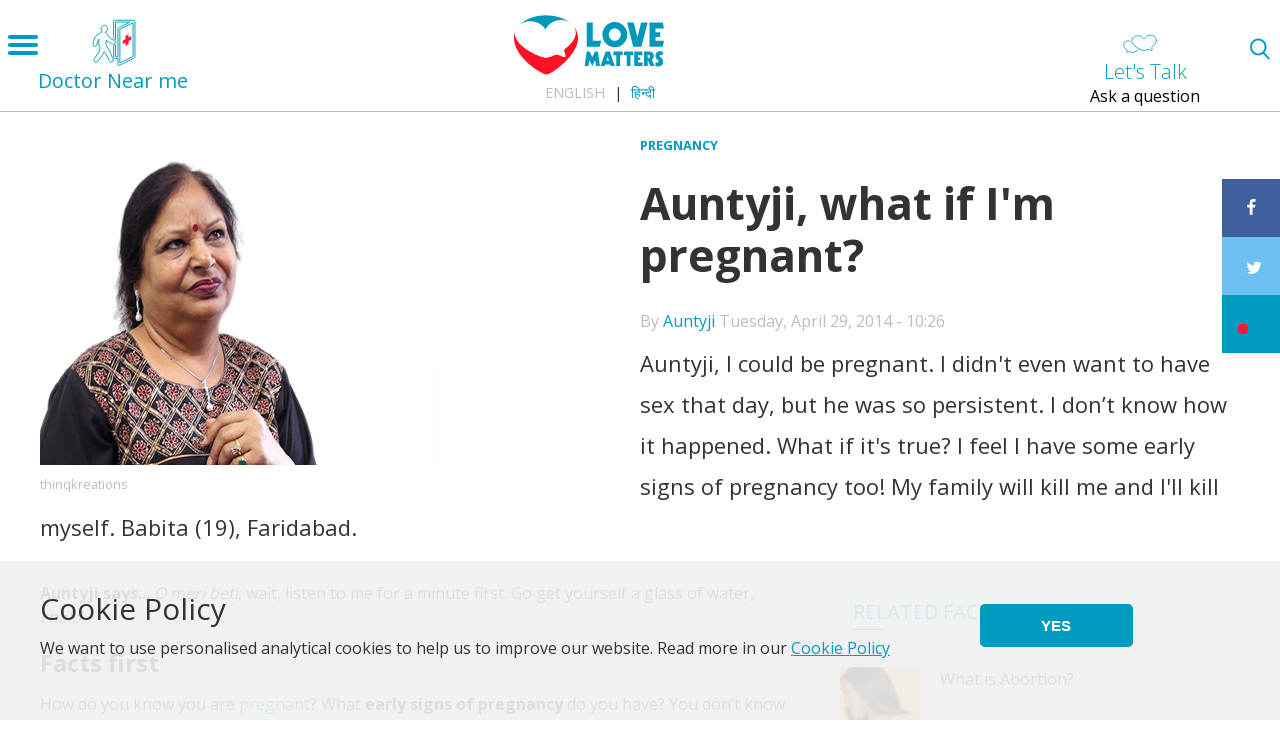

--- FILE ---
content_type: text/html; charset=UTF-8
request_url: https://lovematters.in/en/comment/5650
body_size: 126398
content:
<!DOCTYPE html>
<html lang="en" dir="ltr" prefix="content: http://purl.org/rss/1.0/modules/content/  dc: http://purl.org/dc/terms/  foaf: http://xmlns.com/foaf/0.1/  og: http://ogp.me/ns#  rdfs: http://www.w3.org/2000/01/rdf-schema#  schema: http://schema.org/  sioc: http://rdfs.org/sioc/ns#  sioct: http://rdfs.org/sioc/types#  skos: http://www.w3.org/2004/02/skos/core#  xsd: http://www.w3.org/2001/XMLSchema# ">
  <head>
    <meta charset="utf-8" />
<link rel="canonical" href="https://lovematters.in/en/pregnancy/unsure-about-being-pregnant/auntyji-what-if-im-pregnant" />
<link rel="shortlink" href="https://lovematters.in/en/node/5246" />
<link rel="image_src" href="https://lovematters.in/en/themes/love_matters_default/logo.svg" />
<meta name="description" content="Auntyji, I could be pregnant. I didn&#039;t even want to have sex that day, but he was so persistent. I don’t know how it happened. What if it&#039;s true? I feel I have some early signs of pregnancy too! My family will kill me and I&#039;ll kill myself. Babita (19), Faridabad." />
<meta property="fb:admins" content="100002625403003" />
<meta property="og:site_name" content="Love Matters" />
<meta property="og:type" content="article" />
<meta property="og:url" content="https://lovematters.in/en/pregnancy/unsure-about-being-pregnant/auntyji-what-if-im-pregnant" />
<meta property="og:title" content="Auntyji, what if I&#039;m pregnant?" />
<meta property="og:description" content="Auntyji, I could be pregnant. I didn&#039;t even want to have sex that day, but he was so persistent. I don’t know how it happened. What if it&#039;s true? I feel I have some early signs of pregnancy too! My family will kill me and I&#039;ll kill myself. Babita (19), Faridabad." />
<meta property="og:image" content="https://lovematters.in/sites/default/files/styles/opengraph/public/2020-12/Aunty%202_1.png?itok=JVw-4lcz" />
<meta name="twitter:card" content="summary" />
<meta name="twitter:description" content="Auntyji, I could be pregnant. I didn&#039;t even want to have sex that day, but he was so persistent. I don’t know how it happened. What if it&#039;s true? I feel I have some early signs of pregnancy too! My family will kill me and I&#039;ll kill myself. Babita (19), Faridabad." />
<meta name="twitter:site" content="@lovemattersinfo" />
<meta name="twitter:title" content="Auntyji, what if I&#039;m pregnant?" />
<meta name="twitter:url" content="https://lovematters.in/en/pregnancy/unsure-about-being-pregnant/auntyji-what-if-im-pregnant" />
<meta name="twitter:image" content="https://lovematters.in/sites/default/files/styles/twitter_card/public/2020-12/Aunty%202_1.png?itok=DPCTwUBq" />
<script>(function(w,d,s,l,i){w[l]=w[l]||[];w[l].push({'gtm.start':new Date().getTime(),event:'gtm.js'});var f=d.getElementsByTagName(s)[0];var j=d.createElement(s);var dl=l!='dataLayer'?'&amp;l='+l:'';j.src='//www.googletagmanager.com/gtm.js?id='+i+dl;j.async=true;f.parentNode.insertBefore(j,f);})(window,document,'script','dataLayer','GTM-NBD3GDB');</script>
<meta name="Generator" content="Drupal 8 (https://www.drupal.org)" />
<meta name="MobileOptimized" content="width" />
<meta name="HandheldFriendly" content="true" />
<meta name="viewport" content="width=device-width, initial-scale=1.0" />
<script>var ct_check_js_val = '349f55549e5bfdddc5d195559974d273';var drupal_ac_antibot_cookie_value = 'b78d59299998d81cb02b82e06955420a498fd1d9dd88f7785feb4e275188b0d6';var ct_use_alt_cookies = 0;var ct_capture_buffer = 0;</script>
<meta name="google-adsense-account" content="ca-pub-3839970986983721" />
<link rel="shortcut icon" href="/themes/custom/love_matters_india/favicon.ico" type="image/vnd.microsoft.icon" />
<link rel="alternate" hreflang="en" href="https://lovematters.in/en/pregnancy/unsure-about-being-pregnant/auntyji-what-if-im-pregnant" />
<link rel="alternate" hreflang="hi" href="https://lovematters.in/hi/pregnancy/unsure-about-being-pregnant/auntyji-what-if-im-pregnant" />
<link rel="revision" href="https://lovematters.in/en/pregnancy/unsure-about-being-pregnant/auntyji-what-if-im-pregnant" />
<link rel="amphtml" href="https://lovematters.in/en/pregnancy/unsure-about-being-pregnant/auntyji-what-if-im-pregnant?amp" />
<script>


!function(f,b,e,v,n,t,s){if(f.fbq)return;n=f.fbq=function(){n.callMethod?
n.callMethod.apply(n,arguments):n.queue.push(arguments)};if(!f._fbq)f._fbq=n;
n.push=n;n.loaded=!0;n.version='2.0';n.queue=[];t=b.createElement(e);t.async=!0;
t.src=v;s=b.getElementsByTagName(e)[0];s.parentNode.insertBefore(t,s)}(window,
document,'script','https://connect.facebook.net/en_US/fbevents.js');



  fbq('init', '601894397375440', [], {
    "agent": "pldrupal-8-8.9.20"
});

  fbq('track', 'PageView', []);
</script>
<meta name="robots" content="index" />
<noscript>


<img height="1" width="1" alt="fbpx" src="https://www.facebook.com/tr?id=601894397375440&amp;ev=PageView&amp;noscript=1" />


</noscript>
<script type="application/ld+json">[{"@context":"http:\/\/schema.org\/","type":"WebPage","inLanguage":"en","url":"https:\/\/lovematters.in\/en\/pregnancy\/unsure-about-being-pregnant\/auntyji-what-if-im-pregnant?page=0","name":"Auntyji, what if I'm pregnant?","description":"Auntyji, I could be pregnant. I didn't even want to have sex that day, but he was so persistent. I don\u2019t know how it happened. What if it's true? I feel I have some early signs of pregnancy too! My family will kill me and I'll kill myself. Babita (19), Faridabad.","image":"https:\/\/lovematters.in\/sites\/default\/files\/auntyji_hi.jpg","commentCount":"384","author":"Auntyji"},{"@context":"http:\/\/schema.org\/","type":"NGO","name":"Development Consortium","logo":"https:\/\/devcons.org\/front\/assets\/images\/logo.png","email":" info@devcons.org","url":"https:\/\/devcons.org\/","telephone":"+91 11 4905 3913","address":{"@type":"PostalAddress","addressLocality":"Nelson Mandela Marg New Delhi ","postalCode":"110070","streetAddress":"Narmada 7, Flat No. 6"},"sameAs":["https:\/\/twitter.com\/DevConsIndia","https:\/\/www.facebook.com\/devconindia","https:\/\/www.instagram.com\/DevConsIndia\/","https:\/\/www.linkedin.com\/company\/devconsindia"],"image":"https:\/\/www.google.nl\/maps\/uv?hl=en&amp;pb=!1s0x47c66b55d1119a8d%3A0x28c23d19f4a21101!2m19!2m2!1i80!2i80!3m1!2i20!16m13!1b1!2m2!1m1!"},{"@context":"http:\/\/schema.org\/","type":"WebSite","name":"LoveMatter India","url":"https:\/\/lovematters.in","sameAs":["https:\/\/twitter.com\/lovemattersinfo","https:\/\/www.facebook.com\/lovematters.india","https:\/\/www.instagram.com\/lovemattersindia\/","https:\/\/plus.google.com\/+LovemattersIndia\/","https:\/\/www.youtube.com\/user\/LovemattersIndia"]},{"@context":"http:\/\/schema.org\/","type":"BreadcrumbList","itemListElement":[{"@type":"ListItem","position":1,"item":{"@id":"\/pregnancy","name":"Pregnancy"}},{"@type":"ListItem","position":2,"item":{"@id":"\/unsure-about-being-pregnant","name":"Unsure about being pregnant?"}}]}]</script>
<script>var possibles=["almontada.lmarabic.com","lmarabic.com","lovematters.in","letstalk.lovematters.in","letstalk.lovemattersafrica.com","hablemosdesexo.com"];</script>

    <title>Auntyji, what if I&#039;m pregnant? | Love Matters</title>
	
	<!-- Google Tag Manager -->
	<!--<script>(function(w,d,s,l,i){w[l]=w[l]||[];w[l].push({'gtm.start':
	new Date().getTime(),event:'gtm.js'});var f=d.getElementsByTagName(s)[0],
	j=d.createElement(s),dl=l!='dataLayer'?'&l='+l:'';j.async=true;j.src=
	'https://www.googletagmanager.com/gtm.js?id='+i+dl;f.parentNode.insertBefore(j,f);
	})(window,document,'script','dataLayer','GTM-NBD3GDB');</script>-->
	<!-- End Google Tag Manager -->
	
	
    <link rel="apple-touch-icon" sizes="180x180" href="/themes/custom/love_matters_default/images/icons/apple-touch-icon.png">
    <link rel="icon" type="image/png" href="/themes/custom/love_matters_default/images/icons/favicon-32x32.png" sizes="32x32">
    <link rel="icon" type="image/png" href="/themes/custom/love_matters_default/images/icons/favicon-16x16.png" sizes="16x16">
    <link rel="manifest" href="/themes/custom/love_matters_default/images/icons/manifest.json">
    <link rel="mask-icon" href="/themes/custom/love_matters_default/images/icons/safari-pinned-tab.svg" color="#5bbad5">
    <link rel="shortcut icon" href="/themes/custom/love_matters_default/images/icons/favicon.ico">
    <meta name="msapplication-config" content="/themes/custom/love_matters_default/images/icons/browserconfig.xml">
    <meta name="viewport" content="width=device-width, initial-scale=1.0, maximum-scale=1.0, user-scalable=no" />
    <meta name="theme-color" content="#ffffff">
    <link rel="stylesheet" media="all" href="/sites/default/files/css/css_2psoiReTfUDQr2JqQy_46bpOCIv-RZL-si17SZlA5Cs.css" />
<link rel="stylesheet" media="all" href="/sites/default/files/css/css_AicVn2DJL7jwZUUnz9gfAJqsL52MuryMxeEUV3L3VFo.css" />
<link rel="stylesheet" media="all" href="/sites/default/files/css/css_Ctf5wLGgCms2BxZcok3_k13UZiLY6Omsql0rKWO2KoQ.css" />
<link rel="stylesheet" media="print" href="/sites/default/files/css/css_47DEQpj8HBSa-_TImW-5JCeuQeRkm5NMpJWZG3hSuFU.css" />
<link rel="stylesheet" media="all" href="/sites/default/files/css/css_L-oUNybe0Bu2vNpUs6xbsH7WYUelqY012arCecsG4jo.css" />

	
	
<!--[if lte IE 8]>
<script src="/sites/default/files/js/js_NNLOuRm23c7a01QdQSeCMwJtSUyoxmb1IQ9x_puwYY8.js"></script>
<![endif]-->

    <script>var reading="Keep reading";</script>
  </head>
  <body>
	<!-- Google Tag Manager (noscript) -->
	<noscript><iframe src="https://www.googletagmanager.com/ns.html?id=GTM-NBD3GDB"	height="0" width="0" style="display:none;visibility:hidden"></iframe></noscript>
	<!-- End Google Tag Manager (noscript) -->

        <!--<noscript><iframe src='//www.googletagmanager.com/ns.html?id=GTM-NBD3GDB' height='0' width='0' style='display:none;visibility:hidden'></iframe></noscript>-->
        
        <a href="#main-content" class="visually-hidden focusable">
      Skip to main content
    </a>
    
      <div class="dialog-off-canvas-main-canvas" data-off-canvas-main-canvas>
    

<div class="layout-container  article has-sidebar " id="page" >
  
  <header role="banner" id="header">
    <div id="navigation">
	<div id="mobile-menu">
		<span class="visually-hidden">Open menu</span>
		<div class="menu-button">
			<span></span><span></span><span></span>
		</div>
	</div>
	
		<a class="pull-left" href="/en/clinics"><h4 class="head-clinics"><span class="icon-clinics"></span> <br /><span class="hidden-xs">Doctor Near me</span></h4></a>
		
	<div id="main-menu">    
		<div class="language-switcher-language-url" id="block-languageswitcher" role="navigation">
  
    
      <ul class="links"><li hreflang="en" data-drupal-link-query="{&quot;page&quot;:&quot;0&quot;}" data-drupal-link-system-path="node/5246" class="en is-active"><a href="/en/pregnancy/unsure-about-being-pregnant/auntyji-what-if-im-pregnant?page=0" class="language-link is-active" hreflang="en" data-drupal-link-query="{&quot;page&quot;:&quot;0&quot;}" data-drupal-link-system-path="node/5246">English</a></li><li hreflang="hi" data-drupal-link-query="{&quot;page&quot;:&quot;0&quot;}" data-drupal-link-system-path="node/5246" class="hi"><a href="/hi/pregnancy/unsure-about-being-pregnant/auntyji-what-if-im-pregnant?page=0" class="language-link" hreflang="hi" data-drupal-link-query="{&quot;page&quot;:&quot;0&quot;}" data-drupal-link-system-path="node/5246">हिन्दी</a></li><li hreflang="en-in" data-drupal-link-query="{&quot;page&quot;:&quot;0&quot;}" data-drupal-link-system-path="node/5246" class="en-in"><a href="/en-in/node/5246?page=0" class="language-link" hreflang="en-in" data-drupal-link-query="{&quot;page&quot;:&quot;0&quot;}" data-drupal-link-system-path="node/5246">Hinglish</a></li></ul>
  </div>
<div id="block-localizedmainmenu">
  
    
      <nav role="navigation" aria-labelledby="localized-main-menu" id="localized-main-menu">
    <span class="visually-hidden">Main Menu</span>
    <ul>
                    <li>
                <a href="/en/love-and-relationships" data-event="menu" data-action="hamburger_navigation" data-label="/en/love-and-relationships">
                    Love and relationships
                </a>
                                    <ul>
                                                    <li>
                                <a href="/en/best-ways-to-meet-someone-in-real-life" data-event="menu" data-action="hamburger_navigation" data-label="/en/best-ways-to-meet-someone-in-real-life">
                                    Meeting someone
                                </a>
                            </li>
                                                    <li>
                                <a href="/en/happy-relationships" data-event="menu" data-action="hamburger_navigation" data-label="/en/happy-relationships">
                                    Happy relationships
                                </a>
                            </li>
                                                    <li>
                                <a href="/en/relationship-problems-and-solutions" data-event="menu" data-action="hamburger_navigation" data-label="/en/relationship-problems-and-solutions">
                                    Relationship problems
                                </a>
                            </li>
                                                    <li>
                                <a href="/en/breaking-up-with-your-partner" data-event="menu" data-action="hamburger_navigation" data-label="/en/breaking-up-with-your-partner">
                                    Breaking up
                                </a>
                            </li>
                                                    <li>
                                <a href="/en/sexual-harassment" data-event="menu" data-action="hamburger_navigation" data-label="/en/sexual-harassment">
                                    Sexual Harassment
                                </a>
                            </li>
                            
                    </ul>                        
                    
            </li>
                    <li>
                <a href="/en/our-bodies" data-event="menu" data-action="hamburger_navigation" data-label="/en/our-bodies">
                    Our Bodies
                </a>
                                    <ul>
                                                    <li>
                                <a href="/en/male-body-types" data-event="menu" data-action="hamburger_navigation" data-label="/en/male-body-types">
                                    Male body
                                </a>
                            </li>
                                                    <li>
                                <a href="/en/female-body-types" data-event="menu" data-action="hamburger_navigation" data-label="/en/female-body-types">
                                    Female body
                                </a>
                            </li>
                            
                    </ul>                        
                    
            </li>
                    <li>
                <a href="/en/sexual-diversity" data-event="menu" data-action="hamburger_navigation" data-label="/en/sexual-diversity">
                    Sexual Diversity
                </a>
                                    <ul>
                                                    <li>
                                <a href="/en/what-is-sexual-orientation" data-event="menu" data-action="hamburger_navigation" data-label="/en/what-is-sexual-orientation">
                                    Sexual Orientation
                                </a>
                            </li>
                                                    <li>
                                <a href="/en/what-is-gender-diversity" data-event="menu" data-action="hamburger_navigation" data-label="/en/what-is-gender-diversity">
                                    Gender Diversity
                                </a>
                            </li>
                                                    <li>
                                <a href="/en/sex-and-disability" data-event="menu" data-action="hamburger_navigation" data-label="/en/sex-and-disability">
                                    Sex &amp; Disability
                                </a>
                            </li>
                            
                    </ul>                        
                    
            </li>
                    <li>
                <a href="/en/making-love" data-event="menu" data-action="hamburger_navigation" data-label="/en/making-love">
                    Making Love
                </a>
                                    <ul>
                                                    <li>
                                <a href="/en/loosing-virginity" data-event="menu" data-action="hamburger_navigation" data-label="/en/loosing-virginity">
                                    Virginity
                                </a>
                            </li>
                                                    <li>
                                <a href="/en/ways-to-make-love-and-sex" data-event="menu" data-action="hamburger_navigation" data-label="/en/ways-to-make-love-and-sex">
                                    Ways to Make Love
                                </a>
                            </li>
                                                    <li>
                                <a href="/en/sex-problems-how-to-overcome-them" data-event="menu" data-action="hamburger_navigation" data-label="/en/sex-problems-how-to-overcome-them">
                                    Sex Problems: how to overcome them
                                </a>
                            </li>
                                                    <li>
                                <a href="/en/what-is-orgasms" data-event="menu" data-action="hamburger_navigation" data-label="/en/what-is-orgasms">
                                    Orgasms
                                </a>
                            </li>
                                                    <li>
                                <a href="/en/what-is-porn" data-event="menu" data-action="hamburger_navigation" data-label="/en/what-is-porn">
                                    Porn
                                </a>
                            </li>
                            
                    </ul>                        
                    
            </li>
                    <li>
                <a href="/en/birth-control" data-event="menu" data-action="hamburger_navigation" data-label="/en/birth-control">
                    Birth Control
                </a>
                                    <ul>
                                                    <li>
                                <a href="/en/how-to-choose-the-right-birth-control" data-event="menu" data-action="hamburger_navigation" data-label="/en/how-to-choose-the-right-birth-control">
                                    Choosing the right birth control
                                </a>
                            </li>
                                                    <li>
                                <a href="/en/types-of-birth-control" data-event="menu" data-action="hamburger_navigation" data-label="/en/types-of-birth-control">
                                    Types of Birth Control
                                </a>
                            </li>
                            
                    </ul>                        
                    
            </li>
                    <li>
                <a href="/en/pregnancy" data-event="menu" data-action="hamburger_navigation" data-label="/en/pregnancy">
                    Pregnancy
                </a>
                                    <ul>
                                                    <li>
                                <a href="/en/being-pregnant" data-event="menu" data-action="hamburger_navigation" data-label="/en/being-pregnant">
                                    Being Pregnant
                                </a>
                            </li>
                                                    <li>
                                <a href="/en/how-to-increase-chances-of-getting-pregnant" data-event="menu" data-action="hamburger_navigation" data-label="/en/how-to-increase-chances-of-getting-pregnant">
                                    Before Pregnancy
                                </a>
                            </li>
                                                    <li>
                                <a href="/en/unsure-about-being-pregnant" data-event="menu" data-action="hamburger_navigation" data-label="/en/unsure-about-being-pregnant">
                                    Unsure about being pregnant?
                                </a>
                            </li>
                            
                    </ul>                        
                    
            </li>
                    <li>
                <a href="/en/marriage" data-event="menu" data-action="hamburger_navigation" data-label="/en/marriage">
                    Marriage
                </a>
                                    <ul>
                                                    <li>
                                <a href="/en/married-life-challenges" data-event="menu" data-action="hamburger_navigation" data-label="/en/married-life-challenges">
                                    Married Life
                                </a>
                            </li>
                                                    <li>
                                <a href="/en/thinking-about-marriage" data-event="menu" data-action="hamburger_navigation" data-label="/en/thinking-about-marriage">
                                    Thinking about Marriage
                                </a>
                            </li>
                                                    <li>
                                <a href="/en/marriage-problems-and-solutions" data-event="menu" data-action="hamburger_navigation" data-label="/en/marriage-problems-and-solutions">
                                    Marriage troubles
                                </a>
                            </li>
                            
                    </ul>                        
                    
            </li>
                    <li>
                <a href="/en/safe-sex" data-event="menu" data-action="hamburger_navigation" data-label="/en/safe-sex">
                    Safe Sex
                </a>
                                    <ul>
                                                    <li>
                                <a href="/en/std-and-sti-prevention" data-event="menu" data-action="hamburger_navigation" data-label="/en/std-and-sti-prevention">
                                    STI prevention
                                </a>
                            </li>
                                                    <li>
                                <a href="/en/sexually-transmitted-diseases-and-infections" data-event="menu" data-action="hamburger_navigation" data-label="/en/sexually-transmitted-diseases-and-infections">
                                    STDs/STIs
                                </a>
                            </li>
                            
                    </ul>                        
                    
            </li>
            </ul>
</nav>

  </div>
<nav role="navigation" aria-labelledby="block-footercompany-2-menu" id="block-footercompany-2">
            
  <h2 class="visually-hidden" id="block-footercompany-2-menu">Footer Company</h2>
  

        
              <ul>
              <li>
        <a href="/en/about-us" title="Learn more about the Love Matters Team" data-drupal-link-system-path="node/367021">About us</a>
              </li>
          <li>
        <a href="https://api.whatsapp.com/message/4AF3YKRS5R4AA1?autoload=1&amp;app_absent=0">Let&#039;s Talk</a>
              </li>
          <li>
        <a href="/en/contact" title="Contact us" data-drupal-link-system-path="node/367096">Contact us</a>
              </li>
        </ul>
  


  </nav>

		<div class="main-menu-footer">
			<div class="social-footer">
			    
				<a href="https://www.facebook.com/lovematters.india" class="facebook" target="_blank" rel="nofollow noopener noreferrer" >
					<span class="spritefont spritefont-facebook">
						<span>facebook</span>
					</span>
				</a> 
			    
				<a href="https://twitter.com/lovemattersinfo" class="twitter" target="_blank" rel="nofollow noopener noreferrer" >
					<span class="spritefont spritefont-twitter">
						<span>twitter</span>
					</span>
				</a> 
			    
				<a href="https://www.instagram.com/lovemattersindia" class="instagram" target="_blank" rel="nofollow noopener noreferrer" >
					<span class="spritefont spritefont-instagram">
						<span>instagram</span>
					</span>
				</a> 
			    
				<a href="https://www.youtube.com/user/LovemattersIndia" class="youtube" target="_blank" rel="nofollow noopener noreferrer" >
					<span class="spritefont spritefont-youtube">
						<span>youtube</span>
					</span>
				</a> 
			  			</div>
		</div>
	</div>
</div>

    <div id="branding">
      <a href="https://lovematters.in/en" title="Home" rel="home">
        <img src="/themes/custom/love_matters_india/logo.svg" alt="Home" />
      </a>
      <a href="https://lovematters.in/en" title="Home" rel="home"></a>
	  
	  

  <div class="language-switcher-language-url" id="block-languageswitcher-2" role="navigation">
  
    
      <ul class="links"><li hreflang="en" data-drupal-link-query="{&quot;page&quot;:&quot;0&quot;}" data-drupal-link-system-path="node/5246" class="en is-active"><a href="/en/pregnancy/unsure-about-being-pregnant/auntyji-what-if-im-pregnant?page=0" class="language-link is-active" hreflang="en" data-drupal-link-query="{&quot;page&quot;:&quot;0&quot;}" data-drupal-link-system-path="node/5246">English</a></li><li hreflang="hi" data-drupal-link-query="{&quot;page&quot;:&quot;0&quot;}" data-drupal-link-system-path="node/5246" class="hi"><a href="/hi/pregnancy/unsure-about-being-pregnant/auntyji-what-if-im-pregnant?page=0" class="language-link" hreflang="hi" data-drupal-link-query="{&quot;page&quot;:&quot;0&quot;}" data-drupal-link-system-path="node/5246">हिन्दी</a></li><li hreflang="en-in" data-drupal-link-query="{&quot;page&quot;:&quot;0&quot;}" data-drupal-link-system-path="node/5246" class="en-in"><a href="/en-in/node/5246?page=0" class="language-link" hreflang="en-in" data-drupal-link-query="{&quot;page&quot;:&quot;0&quot;}" data-drupal-link-system-path="node/5246">Hinglish</a></li></ul>
  </div>


	  
	  <div class="header-right">
	  	  <div>
    <div id="block-letstalkheaderrightblock">
  
    
      <a href="https://wa.me/message/4AF3YKRS5R4AA1"><h4 class="head-lets-talk"><span class="icon-lets-talk"></span> <br /><span class="hidden-xs">Let's Talk</span></h4><p class="sub-lets-talk">Ask a question</p></a>
  </div>

  </div>
	
	</div>
    </div>
    
	
	
    <a href="https://lovematters.in/en/search" id="mobile-search-icon" rel="nofollow" class="mobile-search" title="Search"></a>
    
  </header>

  <main role="main" class="page main-wrapper">
    <div class="grid">
      <a id="main-content" tabindex="-1"></a>
      
                <aside class="layout-container section clearfix" role="complementary">
              <div>
    <div data-drupal-messages-fallback class="hidden"></div>

  </div>

          </aside>
            
          
        <div class="grid-cell grid-main-first">
                        <div>
    <div id="block-love-matters-india-breadcrumbs">
  
    
        <nav role="navigation" aria-labelledby="system-breadcrumb" class="breadnav">
    <h2 id="system-breadcrumb" class="visually-hidden">Breadcrumb</h2>
    <ol>
          <li>
                  <a href="/en/pregnancy" data-event='internal_linkclick' data-action='breadcrumb' data-label='/en/pregnancy'>Pregnancy</a>
              </li>
              </ol>
  </nav>

  </div>
<div id="block-love-matters-india-lovematters-v2-system-main">
  
    
      
<article data-history-node-id="5246" role="article" about="/en/pregnancy/unsure-about-being-pregnant/auntyji-what-if-im-pregnant" class="content-type-article">

  <div class="node-header page-top">


          <div class="grid-cell">
        
            <div><article class="media media-image view-mode-default">
  
      
            <div>    <picture>
                  <source srcset="/sites/default/files/styles/full_560x333/public/2020-12/Aunty%202_1.png?itok=Sz5AnSCi 1x" media="all and (min-width: 960px)" type="image/png"/>
              <source srcset="/sites/default/files/styles/full_560x333/public/2020-12/Aunty%202_1.png?itok=Sz5AnSCi 1x" media="all and (min-width: 480px) and (max-width: 960px)" type="image/png"/>
              <source srcset="/sites/default/files/styles/full_560x333/public/2020-12/Aunty%202_1.png?itok=Sz5AnSCi 1x" media="all and (min-width: 321px) and (max-width: 480px)" type="image/png"/>
              <source srcset="/sites/default/files/styles/full_mobile_320x190/public/2020-12/Aunty%202_1.png?itok=wnSReJXb 1x" media="all and (max-width: 320px)" type="image/png"/>
                  <img src="/sites/default/files/styles/teaser_80x80/public/2020-12/Aunty%202_1.png?itok=VS6NQbmQ" alt="how to check pregnancy at home" typeof="foaf:Image" />

  </picture>

</div>
      
            <div>thinqkreations</div>
      
  </article>
</div>
      
      </div>
    
    
            <h1><span>Auntyji, what if I&#039;m pregnant?</span>
</h1>
        

          <footer>
        <div>
          By <span><a title="View user profile." href="/en/author/auntyji" lang="" about="/en/author/auntyji" typeof="schema:Person" property="schema:name" datatype="">Auntyji</a></span>
  Tuesday, April 29, 2014 - 10:26          
        </div>
      </footer>
    
          <div class="intro">Auntyji, I could be pregnant. I didn&#039;t even want to have sex that day, but he was so persistent. I don’t know how it happened. What if it&#039;s true? I feel I have some early signs of pregnancy too! My family will kill me and I&#039;ll kill myself. Babita (19), Faridabad.</div>
    
  </div>
      <div class="node-content grid-cell">
      <div class="body-text clearfix">
        
      <div>
              <div>  <div class="paragraph paragraph--type--text paragraph--view-mode--default">
          
            <div><p><strong>Auntyji says...</strong> <em>O meri beti</em>, wait, listen to me for a minute first. Go get yourself a glass of water, <em>chalo</em>!</p>

<h3><strong>Facts first </strong></h3>

<p>How do you know you are <a href="https://lovematters.in/node/2014">pregnant</a>? What <strong>early signs of pregnancy</strong> do you have? You don’t know for sure, <em>hai na</em>? So<em> sabse pehle</em>, let me give you a little bit of information. Do you know <strong>how to check or test pregnancy at home</strong>? The fear in your tone tells me that you must have found out enough already, but you also sound like you're suffering a panic attack of sorts.</p>

<p>So listen<em> beta</em>, it's very straight forward. Unless your bf discharges inside your vagina i.e. his sperm enters your vagina, you cannot get pregnant. Unless you are ovulating at the same time, that is you are in the middle of your <a href="https://lovematters.in/node/2092">menstrual cycle</a> and an egg has been released which meets the male sperm and fertilisation happens, you cannot get pregnant.</p>

<p>Now is there any of this you can ascertain? Discharge inside? Do you know if you could have been ovulating then? Check!</p>

<h3><strong>Test it</strong></h3>

<p>Do you know the <strong>early signs of pregnancy</strong>? Some people may have many, some will have none. So do not reply on them. Let me tell you <strong>how to check pregnancy at home</strong>. Now the easier way out is to do a test and do it immediately. Ok I can almost see you going blue in the face, but beti this is the only way. How many days have gone past since you had this episode? If it's over 10 days, just run to the chemist – or make your boyfriend do it. Buy a home pregnancy testing kit, it is very easily available and do the test. You will have a clear answer.</p>

<p>Now the fear is, what if it is positive. First, kick your boyfriend's butt! Then, do it again. I am guessing you don't want to go on with this pregnancy which is why I am now suggesting the next steps. Find a very reliable and dependable doctor or clinic and go and seek advice. Immediately.</p>

<p>Take your dear bf with you everywhere you go... he has to be at your side each step of the way. You may not need a <a href="https://lovematters.in/node/1951">surgical abortion</a> and may even be able to get help with the use of <a href="https://lovematters.in/node/1950">medicines</a>. Don’t panic, get your body in order first.</p>

<p><strong><em>Do you know how to check pregnancy, test at home? If not, read <a href="https://lovematters.in/pregnancy/home-pregnancy-tests-dos-and-donts">this</a> article. </em></strong></p>

<h3><strong>Flip-flop</strong></h3>

<p><em>Ab</em>, you did not want it and he insisted. Do you see a bit of a confusion here? You did not want it and yet you went ahead and you did even not insist on safety – a <a href="https://lovematters.in/node/4004">condom</a> either? <em>Yeh kya baat hui beta</em>? You need to reflect on this, don’t you think? That could have been a point of negotiation, no?</p>

<p>Acts of <a href="https://lovematters.in/node/1990">unsafe sex</a> have all sorts of repercussions for both partners, but mainly they act out in the woman’s body, in the woman’s life, as you can clearly see. More commonly the dice are rolled with the odds against her. She really has much more to deal with vis a vis the man.</p>

<h3><strong>Getting it his way</strong></h3>

<p>Now for Mr. Insistent! Sometimes we don’t even know it but we are giving into some sort of arm twisting, emotional blackmail. So <em>beta</em>... now you decide what you want to do.</p>

<p>I will always say this sort of behaviour is least wanted in any relationship...and you have to decide how you are going to change it, and change it you must. So you have one very <em>zaroori </em><a href="https://lovematters.in/node/3139">conversation</a> coming up. Don’t shy away from it.</p>

<p>Also, whatever goes on in your body, mind and soul right now is what you are experiencing personally. What is your bf doing meanwhile? Does he see how worried you are, how terrified? Does he realise he is largely responsible for this? Do you realise this, my dear?</p>

<h3><strong>In your control</strong></h3>

<p>So get on with it now. No need to kill yourself over this – let’s get clarity and take the required action first. <em>Beta</em>, be careful. It's your body, the right over it should be yours.</p>

<p>You don’t feel like sex and yet go ahead... Ok, I guess people do it for love or whatever, but to not even use precaution shows a defencelessness, a lack of control over yourself... Come on Babita, never again. Take charge my girl!</p>

<p><em>To protect the identity, the person in the picture is a model and names have been changed. </em></p>

<p><strong>Have a similar story? Share with Love Matters (LM) on our</strong><a href="https://www.facebook.com/lovematters.india/"><strong> Facebook</strong></a><strong> page. If you have a specific question, please ask LM experts on our</strong><a href="https://lovematters.in/forum"><strong> discussion forum</strong></a><strong>. We are also on </strong><a href="https://www.instagram.com/lovemattersindia/"><strong>Instagram,</strong></a><strong> </strong><a href="https://www.youtube.com/user/LovemattersIndia"><strong>YouTube</strong></a><strong> and </strong><a href="https://twitter.com/lovemattersinfo"><strong>Twitter.</strong></a><strong> </strong></p></div>
      
      </div>
</div>
              <div>
<div class="cta-comment">

  <div>
    <a href="/en/pregnancy/unsure-about-being-pregnant/auntyji-what-if-im-pregnant#comment-form-anchor">
          <a href="#comments-anchor">
        285 comments 
      </a>
        
    </a>
  </div>

  <span class="icon"></span>
  <a href="/en/pregnancy/unsure-about-being-pregnant/auntyji-what-if-im-pregnant#comment-form-anchor">
              Join the conversation
      </a>
  
</div>
</div>
          </div>
  <ul class="links inline"><li class="comment-forbidden"></li></ul>
      </div>
              <div class="node-tags">
          
      <div>
              <div><a href="/en/auntyji" hreflang="en">Auntyji</a></div>
          </div>
  
        </div>
      
                    
      <div>
              <div>

<div class="paragraph paragraph--type--c04-did-you-find paragraph--view-mode--default">
  <div class='did-you-find' id='did-you-find'>
        <p>
              <span id='did-you-find-question' data-question='Did you find this useful?' data-path='/en/pregnancy/unsure-about-being-pregnant/auntyji-what-if-im-pregnant'>
          Did you find this useful?
        </span>
          </p>

    <button class='button-yes' data-label='button' data-action='yes' data-category='did_you_find'>yes</button>
    <button class='button-no' data-label='button' data-action='no' data-category='did_you_find'>no</button>

      </div>
</div>


</div>
          </div>
  
            
              <a class="visually-hidden" id="comments-anchor">Comments</a>
<section id="node-article-comment-node-page" class="comments" id="comments">
  
  <article role="article" data-comment-user-id="0" id="comment-5637" class="js-ajax-comments-id-5637 comment comment-content js-comment by-anonymous clearfix">
    <span class="hidden" data-comment-timestamp="1475146232"></span>

  <footer class="comment__meta">
    <article typeof="schema:Person" about="/user/0">
  </article>

    <div class="comment__author"><span lang="" typeof="schema:Person" property="schema:name" datatype="">Auntyji</span></div>
    <div class="comment__time">Thu, 09/29/2016 - 16:20</div>
    <div class="comment__permalink visually-hidden"><a href="/en/comment/5637#comment-5637" hreflang="en">Permalink</a></div>
              <p class="visually-hidden">In reply to <a href="/en/comment/5857#comment-5857" class="permalink" rel="bookmark" hreflang="en">Dear Anti,,</a> by <span lang="" typeof="schema:Person" property="schema:name" datatype="">smita ojha</span></p>
      </footer>

  <div class="comment__content">
          
      <h6 class="visually-hidden"><a href="/en/comment/5637#comment-5637" class="permalink" rel="bookmark" hreflang="en">Bete smita ojha jald ek home</a></h6>
      
        
            <div>Bete smita ojha jald ek home pregnancy test le lijiye. 
Yadi aap is mudde par humse aur gehri charcha mein judna chahte hain toh hamare disccsion board “Just Poocho” mein zaroor shamil hon! https://lovematters.in/hi/forum</div>
      <ul class="links inline"><li class="comment-forbidden"></li></ul>
  </div>
</article>
<article role="article" data-comment-user-id="0" id="comment-5460" class="js-ajax-comments-id-5460 comment comment-content js-comment by-anonymous clearfix">
    <span class="hidden" data-comment-timestamp="1446636415"></span>

  <footer class="comment__meta">
    <article typeof="schema:Person" about="/user/0">
  </article>

    <div class="comment__author"><span lang="" typeof="schema:Person" property="schema:name" datatype="">Auntyji</span></div>
    <div class="comment__time">Wed, 11/04/2015 - 16:56</div>
    <div class="comment__permalink visually-hidden"><a href="/en/comment/5460#comment-5460" hreflang="en">Permalink</a></div>
              <p class="visually-hidden">In reply to <a href="/en/comment/5728#comment-5728" class="permalink" rel="bookmark" hreflang="en">maine period k time apne bf k</a> by <span lang="" typeof="schema:Person" property="schema:name" datatype="">riya </span></p>
      </footer>

  <div class="comment__content">
          
      <h6 class="visually-hidden"><a href="/en/comment/5460#comment-5460" class="permalink" rel="bookmark" hreflang="en">Mein apka sawal theek se</a></h6>
      
        
            <div>Mein apka sawal theek se smajhi nahi. Kya aap periods ki baat kar rahi hain? Toh yadi apko is unsafe sex e baad periods huay hain toh aap yeh maan skati hain ki ismein pregnancy ke chances na ke barabr hain. http://lovematters.in/hi/resource/safe-sex</div>
      <ul class="links inline"><li class="comment-forbidden"></li></ul>
  </div>
</article>
<article role="article" data-comment-user-id="0" id="comment-5481" class="js-ajax-comments-id-5481 comment comment-content js-comment by-anonymous clearfix">
    <span class="hidden" data-comment-timestamp="1443113601"></span>

  <footer class="comment__meta">
    <article typeof="schema:Person" about="/user/0">
  </article>

    <div class="comment__author"><span lang="" typeof="schema:Person" property="schema:name" datatype="">Auntyji</span></div>
    <div class="comment__time">Thu, 09/24/2015 - 22:23</div>
    <div class="comment__permalink visually-hidden"><a href="/en/comment/5481#comment-5481" hreflang="en">Permalink</a></div>
              <p class="visually-hidden">In reply to <a href="/en/comment/5693#comment-5693" class="permalink" rel="bookmark" hreflang="en">Mam maine apni gf k sath sex</a> by <span lang="" typeof="schema:Person" property="schema:name" datatype="">user</span></p>
      </footer>

  <div class="comment__content">
          
      <h6 class="visually-hidden"><a href="/en/comment/5481#comment-5481" class="permalink" rel="bookmark" hreflang="en">Suno shyad aap is emergency</a></h6>
      
        
            <div>Suno shyad aap is emergency pill ka galat istemal kar rahe hain. 
safe sex ke liey condom ka istemal kiya jaata hai naa ki emergency pills ka bête, yaha padho zara: http://lovematters.in/hi/resource/safe-sex
yeh emergency goli hai aur yeh mahila ke masik dharm par asar kar saktee hai.. PLEASE in goliyoun ko  laparvahi se istemaal mat keejiye. https://lovematters.in/hi/resource/emergency-contraception</div>
      <ul class="links inline"><li class="comment-forbidden"></li></ul>
  </div>
</article>
<article role="article" data-comment-user-id="0" id="comment-5489" class="js-ajax-comments-id-5489 comment comment-content js-comment by-anonymous clearfix">
    <span class="hidden" data-comment-timestamp="1451472142"></span>

  <footer class="comment__meta">
    <article typeof="schema:Person" about="/user/0">
  </article>

    <div class="comment__author"><span lang="" typeof="schema:Person" property="schema:name" datatype="">Auntyji</span></div>
    <div class="comment__time">Wed, 12/30/2015 - 16:12</div>
    <div class="comment__permalink visually-hidden"><a href="/en/comment/5489#comment-5489" hreflang="en">Permalink</a></div>
              <p class="visually-hidden">In reply to <a href="/en/comment/5740#comment-5740" class="permalink" rel="bookmark" hreflang="en">Viriya ander nahi ruk rha he</a> by <span lang="" typeof="schema:Person" property="schema:name" datatype="">Hanuman</span></p>
      </footer>

  <div class="comment__content">
          
      <h6 class="visually-hidden"><a href="/en/comment/5489#comment-5489" class="permalink" rel="bookmark" hreflang="en">Kis liye kya pregnancy ke</a></h6>
      
        
            <div>Kis liye kya pregnancy ke liye?
Toh iske liye toh ek shukranu bhee bohot kaafi hai bete. 
Acha Jaldi pregnancy ke tips yaha pahdiye: http://lovematters.in/hi/resource/tips</div>
      <ul class="links inline"><li class="comment-forbidden"></li></ul>
  </div>
</article>
<article role="article" data-comment-user-id="0" id="comment-5517" class="js-ajax-comments-id-5517 comment comment-content js-comment by-anonymous clearfix">
    <span class="hidden" data-comment-timestamp="1446546278"></span>

  <footer class="comment__meta">
    <article typeof="schema:Person" about="/user/0">
  </article>

    <div class="comment__author"><span lang="" typeof="schema:Person" property="schema:name" datatype="">Auntyji</span></div>
    <div class="comment__time">Tue, 11/03/2015 - 15:54</div>
    <div class="comment__permalink visually-hidden"><a href="/en/comment/5517#comment-5517" hreflang="en">Permalink</a></div>
              <p class="visually-hidden">In reply to <a href="/en/comment/5727#comment-5727" class="permalink" rel="bookmark" hreflang="en">Abortion goli Se Koi khatra</a> by <span lang="" typeof="schema:Person" property="schema:name" datatype="">jignasha</span></p>
      </footer>

  <div class="comment__content">
          
      <h6 class="visually-hidden"><a href="/en/comment/5517#comment-5517" class="permalink" rel="bookmark" hreflang="en">Sorry beta, hum kisi bhi</a></h6>
      
        
            <div>Sorry beta, hum kisi bhi medicine ka naam apko nahi bata sakte! Aur naa hi is tarah  koi bhi medicine lena swasth hai! Behtar hoga ki aap iske liye kis vishagya ya achche panjikrit doctor se mililye.
http://lovematters.in/hi/resource/unplanned-pregnancy</div>
      <ul class="links inline"><li class="comment-forbidden"></li></ul>
  </div>
</article>
<article role="article" data-comment-user-id="0" id="comment-5525" class="js-ajax-comments-id-5525 comment comment-content js-comment by-anonymous clearfix">
    <span class="hidden" data-comment-timestamp="1449115927"></span>

  <footer class="comment__meta">
    <article typeof="schema:Person" about="/user/0">
  </article>

    <div class="comment__author"><span lang="" typeof="schema:Person" property="schema:name" datatype="">Auntyji</span></div>
    <div class="comment__time">Thu, 12/03/2015 - 09:42</div>
    <div class="comment__permalink visually-hidden"><a href="/en/comment/5525#comment-5525" hreflang="en">Permalink</a></div>
              <p class="visually-hidden">In reply to <a href="/en/comment/5731#comment-5731" class="permalink" rel="bookmark" hreflang="en">Aunty meri gf je mera dick</a> by <span lang="" typeof="schema:Person" property="schema:name" datatype="">Sunny rdx</span></p>
      </footer>

  <div class="comment__content">
          
      <h6 class="visually-hidden"><a href="/en/comment/5525#comment-5525" class="permalink" rel="bookmark" hreflang="en">Aap  kiss nazar se yeh sawal</a></h6>
      
        
            <div>Aap  kiss nazar se yeh sawal puch rahe   hain? Ki kya yeh koi beemari karta hai, so nahin. Lekin yeh bhi ho sakta hai ki yadi mooh mei choot bhi jaye toh aap turant use baahr thook dein, andear lene ki koi zaroorat nahin.
Mukh maithun ka eke hen pehlu hai atyant saaf safai – dono partners keliye, iska dhyaan rakhiye.
All the best beta.
http://lovematters.in/hi/news/oral-sex-dos-and-donts-0</div>
      <ul class="links inline"><li class="comment-forbidden"></li></ul>
  </div>
</article>
<article role="article" data-comment-user-id="0" id="comment-5543" class="js-ajax-comments-id-5543 comment comment-content js-comment by-anonymous clearfix">
    <span class="hidden" data-comment-timestamp="1445795158"></span>

  <footer class="comment__meta">
    <article typeof="schema:Person" about="/user/0">
  </article>

    <div class="comment__author"><span lang="" typeof="schema:Person" property="schema:name" datatype="">Sapna sharma </span></div>
    <div class="comment__time">Sun, 10/25/2015 - 23:15</div>
    <div class="comment__permalink visually-hidden"><a href="/en/comment/5543#comment-5543" hreflang="en">Permalink</a></div>
          </footer>

  <div class="comment__content">
          
      <h6 class="visually-hidden"><a href="/en/comment/5543#comment-5543" class="permalink" rel="bookmark" hreflang="en">Aunty ji mere periods aaye</a></h6>
      
        
            <div>Aunty ji mere periods aaye hue the ar mai apne bf s mili thi and we close more. Usne just apna penis meri vegina pr rakha tha just for 2-3minutes.Then hum dur ho gaye toh kya mere pregnant hone ke chances hai. .?</div>
      <ul class="links inline"><li class="comment-forbidden"></li></ul>
  </div>
</article>
<article role="article" data-comment-user-id="0" id="comment-5558" class="js-ajax-comments-id-5558 comment comment-content js-comment by-anonymous clearfix">
    <span class="hidden" data-comment-timestamp="1451990878"></span>

  <footer class="comment__meta">
    <article typeof="schema:Person" about="/user/0">
  </article>

    <div class="comment__author"><span lang="" typeof="schema:Person" property="schema:name" datatype="">shikha</span></div>
    <div class="comment__time">Tue, 01/05/2016 - 16:17</div>
    <div class="comment__permalink visually-hidden"><a href="/en/comment/5558#comment-5558" hreflang="en">Permalink</a></div>
          </footer>

  <div class="comment__content">
          
      <h6 class="visually-hidden"><a href="/en/comment/5558#comment-5558" class="permalink" rel="bookmark" hreflang="en">Aunty meri shadi ko 2Sal hone</a></h6>
      
        
            <div>Aunty meri shadi ko 2Sal hone ko hai par mai ajtak pregnant nahi hui doctor se consult karne pe unho n check kiya hum dono ko or bataya sab normal hai but fir v mai av tak pregnant nahi hui or but mere husband hamesa mere discharge hone se pahle hi wo. Ho jate hai iske karan kya mai pregnant nahi ho sakti, pregnant hone k liye sath discharge hona jaruri hai kya please jaldi bataiyega</div>
      <ul class="links inline"><li class="comment-forbidden"></li></ul>
  </div>
</article>
<article role="article" data-comment-user-id="0" id="comment-5560" class="js-ajax-comments-id-5560 comment comment-content js-comment by-anonymous clearfix">
    <span class="hidden" data-comment-timestamp="1445507937"></span>

  <footer class="comment__meta">
    <article typeof="schema:Person" about="/user/0">
  </article>

    <div class="comment__author"><span lang="" typeof="schema:Person" property="schema:name" datatype="">Sonali verma</span></div>
    <div class="comment__time">Thu, 10/22/2015 - 15:28</div>
    <div class="comment__permalink visually-hidden"><a href="/en/comment/5560#comment-5560" hreflang="en">Permalink</a></div>
          </footer>

  <div class="comment__content">
          
      <h6 class="visually-hidden"><a href="/en/comment/5560#comment-5560" class="permalink" rel="bookmark" hreflang="en">Mene 19 taarik ko sex kiya or</a></h6>
      
        
            <div>Mene 19 taarik ko sex kiya or 24 ko m.c ho gyi .kya mai pregnant ho skti hu</div>
      <ul class="links inline"><li class="comment-forbidden"></li></ul>
  </div>
</article>
<article role="article" data-comment-user-id="0" id="comment-5579" class="js-ajax-comments-id-5579 comment comment-content js-comment by-anonymous clearfix">
    <span class="hidden" data-comment-timestamp="1452057525"></span>

  <footer class="comment__meta">
    <article typeof="schema:Person" about="/user/0">
  </article>

    <div class="comment__author"><span lang="" typeof="schema:Person" property="schema:name" datatype="">Auntyji</span></div>
    <div class="comment__time">Wed, 01/06/2016 - 10:48</div>
    <div class="comment__permalink visually-hidden"><a href="/en/comment/5579#comment-5579" hreflang="en">Permalink</a></div>
              <p class="visually-hidden">In reply to <a href="/en/comment/5741#comment-5741" class="permalink" rel="bookmark" hreflang="en">Aunty ji back side m sex krne</a> by <span lang="" typeof="schema:Person" property="schema:name" datatype="">archna</span></p>
      </footer>

  <div class="comment__content">
          
      <h6 class="visually-hidden"><a href="/en/comment/5579#comment-5579" class="permalink" rel="bookmark" hreflang="en">Ismein pregnancy ka kkhatra</a></h6>
      
        
            <div>Ismein pregnancy ka kkhatra nahi hai lekin yaad rakhiye is duran condom ka istemal anivarya hai taaki kisi bhi sankarman se bachha ja sake. 
Yeh bhi padh lijiye: 
http://lovematters.in/hi/resource/anal-sex</div>
      <ul class="links inline"><li class="comment-forbidden"></li></ul>
  </div>
</article>

<div class="indented"><article role="article" data-comment-user-id="0" id="comment-5717" class="js-ajax-comments-id-5717 comment comment-content js-comment by-anonymous clearfix">
    <span class="hidden" data-comment-timestamp="1445847890"></span>

  <footer class="comment__meta">
    <article typeof="schema:Person" about="/user/0">
  </article>

    <div class="comment__author"><span lang="" typeof="schema:Person" property="schema:name" datatype="">Auntyji</span></div>
    <div class="comment__time">Mon, 10/26/2015 - 13:54</div>
    <div class="comment__permalink visually-hidden"><a href="/en/comment/5717#comment-5717" hreflang="en">Permalink</a></div>
              <p class="visually-hidden">In reply to <a href="/en/comment/5560#comment-5560" class="permalink" rel="bookmark" hreflang="en">Mene 19 taarik ko sex kiya or</a> by <span lang="" typeof="schema:Person" property="schema:name" datatype="">Sonali verma</span></p>
      </footer>

  <div class="comment__content">
          
      <h6 class="visually-hidden"><a href="/en/comment/5717#comment-5717" class="permalink" rel="bookmark" hreflang="en">Yadi is unsafe sex ke baad</a></h6>
      
        
            <div>Yadi is unsafe sex ke baad bhee apko periods huay hain toh aap yeh maan sakte hain ki ismein pregnancy ke chances na ke barabr hain. http://lovematters.in/hi/resource/safe-sex   
http://lovematters.in/hi/resource/fertility</div>
      <ul class="links inline"><li class="comment-forbidden"></li></ul>
  </div>
</article>
<article role="article" data-comment-user-id="0" id="comment-5746" class="js-ajax-comments-id-5746 comment comment-content js-comment by-anonymous clearfix">
    <span class="hidden" data-comment-timestamp="1452057474"></span>

  <footer class="comment__meta">
    <article typeof="schema:Person" about="/user/0">
  </article>

    <div class="comment__author"><span lang="" typeof="schema:Person" property="schema:name" datatype="">Auntyji</span></div>
    <div class="comment__time">Wed, 01/06/2016 - 10:47</div>
    <div class="comment__permalink visually-hidden"><a href="/en/comment/5746#comment-5746" hreflang="en">Permalink</a></div>
              <p class="visually-hidden">In reply to <a href="/en/comment/5558#comment-5558" class="permalink" rel="bookmark" hreflang="en">Aunty meri shadi ko 2Sal hone</a> by <span lang="" typeof="schema:Person" property="schema:name" datatype="">shikha</span></p>
      </footer>

  <div class="comment__content">
          
      <h6 class="visually-hidden"><a href="/en/comment/5746#comment-5746" class="permalink" rel="bookmark" hreflang="en">Bete pregnancy ke liye toh ek</a></h6>
      
        
            <div>Bete pregnancy ke liye toh ek shukranu bhee bohot kaafi ho sakta hai. Please iske liye Ek vishagya ya achche panjikrit doctor se consult kijiye. Aur Jaldi pregnancy ke tips yaha pahdiye: http://lovematters.in/hi/resource/tips</div>
      <ul class="links inline"><li class="comment-forbidden"></li></ul>
  </div>
</article>
<article role="article" data-comment-user-id="0" id="comment-130877" class="js-ajax-comments-id-130877 comment comment-content js-comment by-anonymous clearfix">
    <span class="hidden" data-comment-timestamp="1515326834"></span>

  <footer class="comment__meta">
    <article typeof="schema:Person" about="/user/0">
  </article>

    <div class="comment__author"><span lang="" typeof="schema:Person" property="schema:name" datatype="">Priyanka Bhandarkar</span></div>
    <div class="comment__time">Mon, 01/01/2018 - 06:07</div>
    <div class="comment__permalink visually-hidden"><a href="/en/comment/130877#comment-130877" hreflang="en">Permalink</a></div>
              <p class="visually-hidden">In reply to <a href="/en/comment/5460#comment-5460" class="permalink" rel="bookmark" hreflang="en">Mein apka sawal theek se</a> by <span lang="" typeof="schema:Person" property="schema:name" datatype="">Auntyji</span></p>
      </footer>

  <div class="comment__content">
          
      <h6 class="visually-hidden"><a href="/en/comment/130877#comment-130877" class="permalink" rel="bookmark" hreflang="en">maine 14 dec ko without sex…</a></h6>
      
        
            <div>maine 14 dec ko without sex kiya 4 baar but pani bahar dala tha aur 21dec ko bhi kiya 2 baar wo bhi without condom pani bahar dala tha but mera periods date 25th dec tha but muje abhi tak period aaya nhi h yoh kya pregnant ke chances h</div>
      <ul class="links inline"><li class="comment-forbidden"></li></ul>
  </div>
</article>

<div class="indented"><article role="article" data-comment-user-id="1611" id="comment-134495" class="js-ajax-comments-id-134495 comment comment-content js-comment by-node-author clearfix">
    <span class="hidden" data-comment-timestamp="1515327233"></span>

  <footer class="comment__meta">
    <article typeof="schema:Person" about="/en/author/auntyji">
  </article>

    <div class="comment__author"><a title="View user profile." href="/en/author/auntyji" lang="" about="/en/author/auntyji" typeof="schema:Person" property="schema:name" datatype="">Auntyji</a></div>
    <div class="comment__time">Sun, 01/07/2018 - 17:43</div>
    <div class="comment__permalink visually-hidden"><a href="/en/comment/134495#comment-134495" hreflang="en">Permalink</a></div>
              <p class="visually-hidden">In reply to <a href="/en/comment/130877#comment-130877" class="permalink" rel="bookmark" hreflang="en">maine 14 dec ko without sex…</a> by <span lang="" typeof="schema:Person" property="schema:name" datatype="">Priyanka Bhandarkar</span></p>
      </footer>

  <div class="comment__content">
          
      <h6 class="visually-hidden"><a href="/en/comment/134495#comment-134495" class="permalink" rel="bookmark" hreflang="en">Ji haan, Priyanka beta. Yaad…</a></h6>
      
        
            <div>Ji haan, Priyanka beta. Yaad rakhiye chahe ling ka Sirf thode se samay ke liye yoni mein pravesh hua hao, bina condom ke wo unsafe hai kyunki pregnant hone ke liye ek shuranu bhi kaafi hota hai. Ab jaldi se ek home pregnancy test lo ya Phoren kisi vishagya ya achche panjikrit doctor se milo, aur dekho kya ho sakta hai. Madad ke liye Yeh bhi padho: https://lovematters.in/hi/resource/unplanned-pregnancy

Yadi aap is mudde par humse aur gehri charcha mein judna chahte hain toh hamare discussion board “Just Poocho” mein zaroor shamil hon! https://lovematters.in/en/forum</div>
      <ul class="links inline"><li class="comment-forbidden"></li></ul>
  </div>
</article>
</div><article role="article" data-comment-user-id="0" id="comment-5718" class="js-ajax-comments-id-5718 comment comment-content js-comment by-anonymous clearfix">
    <span class="hidden" data-comment-timestamp="1445847951"></span>

  <footer class="comment__meta">
    <article typeof="schema:Person" about="/user/0">
  </article>

    <div class="comment__author"><span lang="" typeof="schema:Person" property="schema:name" datatype="">Auntyji</span></div>
    <div class="comment__time">Mon, 10/26/2015 - 13:55</div>
    <div class="comment__permalink visually-hidden"><a href="/en/comment/5718#comment-5718" hreflang="en">Permalink</a></div>
              <p class="visually-hidden">In reply to <a href="/en/comment/5543#comment-5543" class="permalink" rel="bookmark" hreflang="en">Aunty ji mere periods aaye</a> by <span lang="" typeof="schema:Person" property="schema:name" datatype="">Sapna sharma </span></p>
      </footer>

  <div class="comment__content">
          
      <h6 class="visually-hidden"><a href="/en/comment/5718#comment-5718" class="permalink" rel="bookmark" hreflang="en">Hmmm! Bete aap yeh samajh</a></h6>
      
        
            <div>Hmmm! Bete aap yeh samajh lijiye ki pregnancy ke liye ek shukranu bhee bohot kaafi ho sakta hai. 
Lekin haan periods ke duran pregnant hone ka chance na ke barabr hai .Phir bhi kisi bhi risk ya sankramn se bachne ke liye condom ka isteaml anivarya hai. 
https://lovematters.in/hi/resource/faqs-period 
https://lovematters.in/hi/news/sex-during-my-period-do-i-need-contraception</div>
      <ul class="links inline"><li class="comment-forbidden"></li></ul>
  </div>
</article>
</div><article role="article" data-comment-user-id="0" id="comment-5641" class="js-ajax-comments-id-5641 comment comment-content js-comment by-anonymous clearfix">
    <span class="hidden" data-comment-timestamp="1398938694"></span>

  <footer class="comment__meta">
    <article typeof="schema:Person" about="/user/0">
  </article>

    <div class="comment__author"><span lang="" typeof="schema:Person" property="schema:name" datatype="">Sony, odisha</span></div>
    <div class="comment__time">Thu, 05/01/2014 - 15:34</div>
    <div class="comment__permalink visually-hidden"><a href="/en/comment/5641#comment-5641" hreflang="en">Permalink</a></div>
          </footer>

  <div class="comment__content">
          
      <h6 class="visually-hidden"><a href="/en/comment/5641#comment-5641" class="permalink" rel="bookmark" hreflang="en">Mene recently court marriage</a></h6>
      
        
            <div>Mene recently court marriage ki he, per mene is bare me apne ghar balo ko nahi kaha he, par avi darrahi hu ke ghar me kese bolu, kya aap kuch suggestion de sakte he jisse mera dono pariwar mujse dur na ho</div>
      <ul class="links inline"><li class="comment-forbidden"></li></ul>
  </div>
</article>

<div class="indented"><article role="article" data-comment-user-id="0" id="comment-5642" class="js-ajax-comments-id-5642 comment comment-content js-comment by-anonymous clearfix">
    <span class="hidden" data-comment-timestamp="1398946059"></span>

  <footer class="comment__meta">
    <article typeof="schema:Person" about="/user/0">
  </article>

    <div class="comment__author"><span lang="" typeof="schema:Person" property="schema:name" datatype="">Auntyji</span></div>
    <div class="comment__time">Thu, 05/01/2014 - 17:37</div>
    <div class="comment__permalink visually-hidden"><a href="/en/comment/5642#comment-5642" hreflang="en">Permalink</a></div>
              <p class="visually-hidden">In reply to <a href="/en/comment/5641#comment-5641" class="permalink" rel="bookmark" hreflang="en">Mene recently court marriage</a> by <span lang="" typeof="schema:Person" property="schema:name" datatype="">Sony, odisha</span></p>
      </footer>

  <div class="comment__content">
          
      <h6 class="visually-hidden"><a href="/en/comment/5642#comment-5642" class="permalink" rel="bookmark" hreflang="en">Bete ye to aapnay itni himmat</a></h6>
      
        
            <div>Bete ye to aapnay itni himmat ka kam kar dikhaya hai, bus zaroorat hai ki thodi aur himmat dikhaey aur samay anay par aap kay aur apnay ghar walo kay samnay aap dono ye baat unhay bohot pyar se smajha dey ki aap ek dusray k sath khush hai aur poori life sath rehna cahtay hai isliey apnay ye kadam uthaya hai, and relax mujhay lagta hai wo apki baat ko zaroor samjhengay. All the very best.</div>
      <ul class="links inline"><li class="comment-forbidden"></li></ul>
  </div>
</article>
</div><article role="article" data-comment-user-id="0" id="comment-5643" class="js-ajax-comments-id-5643 comment comment-content js-comment by-anonymous clearfix">
    <span class="hidden" data-comment-timestamp="1402231902"></span>

  <footer class="comment__meta">
    <article typeof="schema:Person" about="/user/0">
  </article>

    <div class="comment__author"><span lang="" typeof="schema:Person" property="schema:name" datatype="">Amit, patna</span></div>
    <div class="comment__time">Sun, 06/08/2014 - 18:21</div>
    <div class="comment__permalink visually-hidden"><a href="/en/comment/5643#comment-5643" hreflang="en">Permalink</a></div>
          </footer>

  <div class="comment__content">
          
      <h6 class="visually-hidden"><a href="/en/comment/5643#comment-5643" class="permalink" rel="bookmark" hreflang="en">Anty ji mai bht presn hu, mri</a></h6>
      
        
            <div>Anty ji mai bht presn hu, mri age 21 sal h bchpn se mjhe adt thi pat sokr apne pnis ko bd se rgrne ka usse mjhe acha lgta tha, mjhe pta ni tha ke iska glat effect hoga, nadani me karta tha, mra pnis terha ho gya hai, aur jyda bra v ni hai, aur mai jldi dschrg ho jta hu, plz anty ji mri bmri ka elaz bta djye mai bht presn rhta hu, mjhe lgta h ke sdi ke bad mri biwi mjh se khus ni rh payegi, mai usko satisfy nhi kr paunga, plz anty ji mri prblm ka slutn btaye, kya mri sex lif achchi nhi hogi kya mri bwi mjh se khs ni rhegi bht sari uljhn h mre andr. Plz anty ji help me, mjhe apse bht umid hai. Aur ha anty ji mai ye chorna chahta hu pr mri adt ni chut pa rhi h koi slutn btye js se mai ye adt chor du.</div>
      <ul class="links inline"><li class="comment-forbidden"></li></ul>
  </div>
</article>

<div class="indented"><article role="article" data-comment-user-id="0" id="comment-5644" class="js-ajax-comments-id-5644 comment comment-content js-comment by-anonymous clearfix">
    <span class="hidden" data-comment-timestamp="1402377201"></span>

  <footer class="comment__meta">
    <article typeof="schema:Person" about="/user/0">
  </article>

    <div class="comment__author"><span lang="" typeof="schema:Person" property="schema:name" datatype="">Auntyji</span></div>
    <div class="comment__time">Tue, 06/10/2014 - 10:43</div>
    <div class="comment__permalink visually-hidden"><a href="/en/comment/5644#comment-5644" hreflang="en">Permalink</a></div>
              <p class="visually-hidden">In reply to <a href="/en/comment/5643#comment-5643" class="permalink" rel="bookmark" hreflang="en">Anty ji mai bht presn hu, mri</a> by <span lang="" typeof="schema:Person" property="schema:name" datatype="">Amit, patna</span></p>
      </footer>

  <div class="comment__content">
          
      <h6 class="visually-hidden"><a href="/en/comment/5644#comment-5644" class="permalink" rel="bookmark" hreflang="en">Bete aisi koi baat nahi hai</a></h6>
      
        
            <div>Bete aisi koi baat nahi hai hasthmethun se ye dikkat nahi hoti aur rahi baat apki sex life ki wo bilkul achhi hogi par jab jab aap ye negative batay apnay dil se nikal denge aur positive sochayngay! sath hi apni sehat par bhi dhyan dengay achha khan apeena, exercise ye sab bhi bhot ,matter karta hai !
aur agar aap isay hodna cahhtay hai to bete apnay apko dusri activity jo apko pasand ho unmay involve kijiey isaay thoda avoid kijiey bus!</div>
      <ul class="links inline"><li class="comment-forbidden"></li></ul>
  </div>
</article>

<div class="indented"><article role="article" data-comment-user-id="0" id="comment-5649" class="js-ajax-comments-id-5649 comment comment-content js-comment by-anonymous clearfix">
    <span class="hidden" data-comment-timestamp="1413558082"></span>

  <footer class="comment__meta">
    <article typeof="schema:Person" about="/user/0">
  </article>

    <div class="comment__author"><span lang="" typeof="schema:Person" property="schema:name" datatype="">mohit</span></div>
    <div class="comment__time">Fri, 10/17/2014 - 20:31</div>
    <div class="comment__permalink visually-hidden"><a href="/en/comment/5649#comment-5649" hreflang="en">Permalink</a></div>
              <p class="visually-hidden">In reply to <a href="/en/comment/5644#comment-5644" class="permalink" rel="bookmark" hreflang="en">Bete aisi koi baat nahi hai</a> by <span lang="" typeof="schema:Person" property="schema:name" datatype="">Auntyji</span></p>
      </footer>

  <div class="comment__content">
          
      <h6 class="visually-hidden"><a href="/en/comment/5649#comment-5649" class="permalink" rel="bookmark" hreflang="en">aunty ji meri gf naa chahte</a></h6>
      
        
            <div>aunty ji meri gf naa chahte hue pregnent hgaiti.hmne abort to krwaliya bt ab prblm hgai h usne mjhe kch mszs bhejete jo uske brother ne pdliye
ab mjhe dr lgra h police or uske fmly membrs ka.raato ki neend ud gai h.mai kya kru?shadi b nhi krskta.caste religion.pls give ur advice hr wqt dr lgra h.</div>
      <ul class="links inline"><li class="comment-forbidden"></li></ul>
  </div>
</article>
</div></div><article role="article" data-comment-user-id="0" id="comment-5645" class="js-ajax-comments-id-5645 comment comment-content js-comment by-anonymous clearfix">
    <span class="hidden" data-comment-timestamp="1404135653"></span>

  <footer class="comment__meta">
    <article typeof="schema:Person" about="/user/0">
  </article>

    <div class="comment__author"><span lang="" typeof="schema:Person" property="schema:name" datatype="">aish</span></div>
    <div class="comment__time">Mon, 06/30/2014 - 19:10</div>
    <div class="comment__permalink visually-hidden"><a href="/en/comment/5645#comment-5645" hreflang="en">Permalink</a></div>
          </footer>

  <div class="comment__content">
          
      <h6 class="visually-hidden"><a href="/en/comment/5645#comment-5645" class="permalink" rel="bookmark" hreflang="en">Hello ma&#039;am,</a></h6>
      
        
            <div>Hello ma'am,
please mujhe batayein jab periods start hote hain,to mere pet me jor ki dard hoti hai,please mujhe batayein koi gharelu nushkha jo meri dard ko kam kar sake aur koi side effect bhi na ho....</div>
      <ul class="links inline"><li class="comment-forbidden"></li></ul>
  </div>
</article>

<div class="indented"><article role="article" data-comment-user-id="0" id="comment-5664" class="js-ajax-comments-id-5664 comment comment-content js-comment by-anonymous clearfix">
    <span class="hidden" data-comment-timestamp="1433855883"></span>

  <footer class="comment__meta">
    <article typeof="schema:Person" about="/user/0">
  </article>

    <div class="comment__author"><span lang="" typeof="schema:Person" property="schema:name" datatype="">Auntyji</span></div>
    <div class="comment__time">Tue, 06/09/2015 - 18:48</div>
    <div class="comment__permalink visually-hidden"><a href="/en/comment/5664#comment-5664" hreflang="en">Permalink</a></div>
              <p class="visually-hidden">In reply to <a href="/en/comment/5645#comment-5645" class="permalink" rel="bookmark" hreflang="en">Hello ma&#039;am,</a> by <span lang="" typeof="schema:Person" property="schema:name" datatype="">aish</span></p>
      </footer>

  <div class="comment__content">
          
      <h6 class="visually-hidden"><a href="/en/comment/5664#comment-5664" class="permalink" rel="bookmark" hreflang="en">Bete periods ke duran halka</a></h6>
      
        
            <div>Bete periods ke duran halka durd hona is quite common, lekin yadi yeh durd samanya se jyada hai toh ek vishagya ya achche panjikrit doctor se mill lijiye.</div>
      <ul class="links inline"><li class="comment-forbidden"></li></ul>
  </div>
</article>
</div><article role="article" data-comment-user-id="0" id="comment-5646" class="js-ajax-comments-id-5646 comment comment-content js-comment by-anonymous clearfix">
    <span class="hidden" data-comment-timestamp="1408372727"></span>

  <footer class="comment__meta">
    <article typeof="schema:Person" about="/user/0">
  </article>

    <div class="comment__author"><span lang="" typeof="schema:Person" property="schema:name" datatype="">Pradeep</span></div>
    <div class="comment__time">Mon, 08/18/2014 - 20:08</div>
    <div class="comment__permalink visually-hidden"><a href="/en/comment/5646#comment-5646" hreflang="en">Permalink</a></div>
          </footer>

  <div class="comment__content">
          
      <h6 class="visually-hidden"><a href="/en/comment/5646#comment-5646" class="permalink" rel="bookmark" hreflang="en">Auntyji, Mai or meri gf abhi</a></h6>
      
        
            <div>Auntyji, Mai or meri gf abhi sex nhi chahte aur wo virgin bhi hai but forepaly me maine thode excitement mai maine uski vagina me penis rub kia tha aur apne penis ka agla bhaag(glans) thoda sa insert kia tha aur tbhi nikal lia tha lekin ejaculate nhi kia tha aur maine use fingering bhi ki thi but krne se pehle apne penis glans ko bhi touch kia tha , kya pre-ejaculatory fluid se meri gf pregnant ho skti hai ? hume ab is baat se bhot tension ho rhi hai ki kahi wo pregnant na ho jaye..Please Help !!</div>
      <ul class="links inline"><li class="comment-forbidden"></li></ul>
  </div>
</article>
<article role="article" data-comment-user-id="0" id="comment-5647" class="js-ajax-comments-id-5647 comment comment-content js-comment by-anonymous clearfix">
    <span class="hidden" data-comment-timestamp="1409302902"></span>

  <footer class="comment__meta">
    <article typeof="schema:Person" about="/user/0">
  </article>

    <div class="comment__author"><span lang="" typeof="schema:Person" property="schema:name" datatype="">Ritu </span></div>
    <div class="comment__time">Fri, 08/29/2014 - 14:31</div>
    <div class="comment__permalink visually-hidden"><a href="/en/comment/5647#comment-5647" hreflang="en">Permalink</a></div>
          </footer>

  <div class="comment__content">
          
      <h6 class="visually-hidden"><a href="/en/comment/5647#comment-5647" class="permalink" rel="bookmark" hreflang="en">Aunty ji ek problem hai..meri</a></h6>
      
        
            <div>Aunty ji ek problem hai..meri shadi may me hui thi aur mers job sasuraal yani ajmer me h aur pati ka job delhi me h to hmare beech itna sex ni hua bs jb kbi 7 hote h to kr lete h bt hmesha condome se bcz hme abi baby nhi chaiye ab last mnth mera period 29july ko khtm hua tha aur 23 rd august ko hmne sex kia bina condome...unhone kaha periods k 20 din baad bina condome kr skte h koi prblm nahi hoti...bt abi mera period ane wala tha is mnth 28 august ko jo abhi tk nhi aaya. M worries plzz aunty mujhe purs process baayie plzz kb sex kr skte h ki pregnent na ho aur kb nhi plzzz</div>
      <ul class="links inline"><li class="comment-forbidden"></li></ul>
  </div>
</article>
<article role="article" data-comment-user-id="0" id="comment-5648" class="js-ajax-comments-id-5648 comment comment-content js-comment by-anonymous clearfix">
    <span class="hidden" data-comment-timestamp="1410955472"></span>

  <footer class="comment__meta">
    <article typeof="schema:Person" about="/user/0">
  </article>

    <div class="comment__author"><span lang="" typeof="schema:Person" property="schema:name" datatype="">nuts</span></div>
    <div class="comment__time">Wed, 09/17/2014 - 17:34</div>
    <div class="comment__permalink visually-hidden"><a href="/en/comment/5648#comment-5648" hreflang="en">Permalink</a></div>
          </footer>

  <div class="comment__content">
          
      <h6 class="visually-hidden"><a href="/en/comment/5648#comment-5648" class="permalink" rel="bookmark" hreflang="en">Me n my partner gt intimated</a></h6>
      
        
            <div>Me n my partner gt intimated bfre 2 weeks .n I insisted him to cum inside only ..BT d prblm is m afraid of gtng pregnant ...? After v intimated I took I pill after half n hour or so..plzz can uh tell me n help me out from dis ..I cnt sae dis abt to any1..</div>
      <ul class="links inline"><li class="comment-forbidden"></li></ul>
  </div>
</article>
<article role="article" data-comment-user-id="0" id="comment-5650" class="js-ajax-comments-id-5650 comment comment-content js-comment by-anonymous clearfix">
    <span class="hidden" data-comment-timestamp="1416121564"></span>

  <footer class="comment__meta">
    <article typeof="schema:Person" about="/user/0">
  </article>

    <div class="comment__author"><span lang="" typeof="schema:Person" property="schema:name" datatype="">pooja</span></div>
    <div class="comment__time">Sun, 11/16/2014 - 12:36</div>
    <div class="comment__permalink visually-hidden"><a href="/en/comment/5650#comment-5650" hreflang="en">Permalink</a></div>
          </footer>

  <div class="comment__content">
          
      <h6 class="visually-hidden"><a href="/en/comment/5650#comment-5650" class="permalink" rel="bookmark" hreflang="en">Mere  shadi ko 3 sal ho gaye</a></h6>
      
        
            <div>Mere  shadi ko 3 sal ho gaye hi par pregnancy nahi ho rahi hai meri age 24 hi kya mai pregnant hone ke liye muze kya karna chahiye plz muze bataiye</div>
      <ul class="links inline"><li class="comment-forbidden"></li></ul>
  </div>
</article>
<article role="article" data-comment-user-id="0" id="comment-5651" class="js-ajax-comments-id-5651 comment comment-content js-comment by-anonymous clearfix">
    <span class="hidden" data-comment-timestamp="1428508720"></span>

  <footer class="comment__meta">
    <article typeof="schema:Person" about="/user/0">
  </article>

    <div class="comment__author"><span lang="" typeof="schema:Person" property="schema:name" datatype="">lund ka pojari</span></div>
    <div class="comment__time">Wed, 04/08/2015 - 21:28</div>
    <div class="comment__permalink visually-hidden"><a href="/en/comment/5651#comment-5651" hreflang="en">Permalink</a></div>
          </footer>

  <div class="comment__content">
          
      <h6 class="visually-hidden"><a href="/en/comment/5651#comment-5651" class="permalink" rel="bookmark" hreflang="en">anal sex me koi side effect</a></h6>
      
        
            <div>anal sex me koi side effect hai ua nahe?</div>
      <ul class="links inline"><li class="comment-forbidden"></li></ul>
  </div>
</article>

<div class="indented"><article role="article" data-comment-user-id="0" id="comment-5652" class="js-ajax-comments-id-5652 comment comment-content js-comment by-anonymous clearfix">
    <span class="hidden" data-comment-timestamp="1428575803"></span>

  <footer class="comment__meta">
    <article typeof="schema:Person" about="/user/0">
  </article>

    <div class="comment__author"><span lang="" typeof="schema:Person" property="schema:name" datatype="">Auntyji</span></div>
    <div class="comment__time">Thu, 04/09/2015 - 15:42</div>
    <div class="comment__permalink visually-hidden"><a href="/en/comment/5652#comment-5652" hreflang="en">Permalink</a></div>
              <p class="visually-hidden">In reply to <a href="/en/comment/5651#comment-5651" class="permalink" rel="bookmark" hreflang="en">anal sex me koi side effect</a> by <span lang="" typeof="schema:Person" property="schema:name" datatype="">lund ka pojari</span></p>
      </footer>

  <div class="comment__content">
          
      <h6 class="visually-hidden"><a href="/en/comment/5652#comment-5652" class="permalink" rel="bookmark" hreflang="en">Yadi dono partners ki poori</a></h6>
      
        
            <div>Yadi dono partners ki poori sehmati hai issey karney may to kar saktay hai lekin , condom use karein, for sure. isse safety bhi rahegee, safai bhi  aur sex mein aasaani bhi. 
http://lovematters.in/hi/resource/anal-sex</div>
      <ul class="links inline"><li class="comment-forbidden"></li></ul>
  </div>
</article>
</div><article role="article" data-comment-user-id="0" id="comment-5653" class="js-ajax-comments-id-5653 comment comment-content js-comment by-anonymous clearfix">
    <span class="hidden" data-comment-timestamp="1428779554"></span>

  <footer class="comment__meta">
    <article typeof="schema:Person" about="/user/0">
  </article>

    <div class="comment__author"><span lang="" typeof="schema:Person" property="schema:name" datatype="">yogesh</span></div>
    <div class="comment__time">Sun, 04/12/2015 - 00:42</div>
    <div class="comment__permalink visually-hidden"><a href="/en/comment/5653#comment-5653" hreflang="en">Permalink</a></div>
          </footer>

  <div class="comment__content">
          
      <h6 class="visually-hidden"><a href="/en/comment/5653#comment-5653" class="permalink" rel="bookmark" hreflang="en">Unty mera pennis thoda teda</a></h6>
      
        
            <div>Unty mera pennis thoda teda hai me kya karu</div>
      <ul class="links inline"><li class="comment-forbidden"></li></ul>
  </div>
</article>

<div class="indented"><article role="article" data-comment-user-id="0" id="comment-5661" class="js-ajax-comments-id-5661 comment comment-content js-comment by-anonymous clearfix">
    <span class="hidden" data-comment-timestamp="1433855324"></span>

  <footer class="comment__meta">
    <article typeof="schema:Person" about="/user/0">
  </article>

    <div class="comment__author"><span lang="" typeof="schema:Person" property="schema:name" datatype="">Auntyji</span></div>
    <div class="comment__time">Tue, 06/09/2015 - 18:38</div>
    <div class="comment__permalink visually-hidden"><a href="/en/comment/5661#comment-5661" hreflang="en">Permalink</a></div>
              <p class="visually-hidden">In reply to <a href="/en/comment/5653#comment-5653" class="permalink" rel="bookmark" hreflang="en">Unty mera pennis thoda teda</a> by <span lang="" typeof="schema:Person" property="schema:name" datatype="">yogesh</span></p>
      </footer>

  <div class="comment__content">
          
      <h6 class="visually-hidden"><a href="/en/comment/5661#comment-5661" class="permalink" rel="bookmark" hreflang="en">Ling ke size mein ek apna</a></h6>
      
        
            <div>Ling ke size mein ek apna teda pann hona is quite common bete don't worry isse koi samsya hoti nahin hai.Yeh padhiye zara: http://lovematters.in/en/resource/penis-shapes-and-sizesc</div>
      <ul class="links inline"><li class="comment-forbidden"></li></ul>
  </div>
</article>
</div><article role="article" data-comment-user-id="0" id="comment-5654" class="js-ajax-comments-id-5654 comment comment-content js-comment by-anonymous clearfix">
    <span class="hidden" data-comment-timestamp="1429516216"></span>

  <footer class="comment__meta">
    <article typeof="schema:Person" about="/user/0">
  </article>

    <div class="comment__author"><span lang="" typeof="schema:Person" property="schema:name" datatype="">ajay kumar</span></div>
    <div class="comment__time">Mon, 04/20/2015 - 13:20</div>
    <div class="comment__permalink visually-hidden"><a href="/en/comment/5654#comment-5654" hreflang="en">Permalink</a></div>
          </footer>

  <div class="comment__content">
          
      <h6 class="visually-hidden"><a href="/en/comment/5654#comment-5654" class="permalink" rel="bookmark" hreflang="en">namastey aunty ji  mai jab</a></h6>
      
        
            <div>namastey aunty ji  mai jab bhi kisi ladki ke bare mai sochta hoon ya bus me kisi se tkra jaun to bath room karte time gada pani niklata hai mai kaya karun</div>
      <ul class="links inline"><li class="comment-forbidden"></li></ul>
  </div>
</article>

<div class="indented"><article role="article" data-comment-user-id="0" id="comment-5662" class="js-ajax-comments-id-5662 comment comment-content js-comment by-anonymous clearfix">
    <span class="hidden" data-comment-timestamp="1433855344"></span>

  <footer class="comment__meta">
    <article typeof="schema:Person" about="/user/0">
  </article>

    <div class="comment__author"><span lang="" typeof="schema:Person" property="schema:name" datatype="">Auntyji</span></div>
    <div class="comment__time">Tue, 06/09/2015 - 18:39</div>
    <div class="comment__permalink visually-hidden"><a href="/en/comment/5662#comment-5662" hreflang="en">Permalink</a></div>
              <p class="visually-hidden">In reply to <a href="/en/comment/5654#comment-5654" class="permalink" rel="bookmark" hreflang="en">namastey aunty ji  mai jab</a> by <span lang="" typeof="schema:Person" property="schema:name" datatype="">ajay kumar</span></p>
      </footer>

  <div class="comment__content">
          
      <h6 class="visually-hidden"><a href="/en/comment/5662#comment-5662" class="permalink" rel="bookmark" hreflang="en">Yeh toh bahut hee common baat</a></h6>
      
        
            <div>Yeh toh bahut hee common baat hai. Sex ki bhavna yadi adhik ho to yeh hona bahut hee common hai.  Haan yeh toh zaroor hai ki yadi app HAR mahila ya ladki se koi bhi baat karety waqt uttejit ho jaaatey hain so shayad aapka nazariya mahiloun ke prti bahut ek arfaa hai… isme toh sudhaar laana hee chahiye. Har mahila sex ki vastu bilkul nahi!Apne aas paas ki mahilaon ko respect dijiye jese aap apne ghar ki mahilaon ko dete hain.</div>
      <ul class="links inline"><li class="comment-forbidden"></li></ul>
  </div>
</article>
</div><article role="article" data-comment-user-id="0" id="comment-5655" class="js-ajax-comments-id-5655 comment comment-content js-comment by-anonymous clearfix">
    <span class="hidden" data-comment-timestamp="1429516300"></span>

  <footer class="comment__meta">
    <article typeof="schema:Person" about="/user/0">
  </article>

    <div class="comment__author"><span lang="" typeof="schema:Person" property="schema:name" datatype="">ajay kumar</span></div>
    <div class="comment__time">Mon, 04/20/2015 - 13:21</div>
    <div class="comment__permalink visually-hidden"><a href="/en/comment/5655#comment-5655" hreflang="en">Permalink</a></div>
          </footer>

  <div class="comment__content">
          
      <h6 class="visually-hidden"><a href="/en/comment/5655#comment-5655" class="permalink" rel="bookmark" hreflang="en">namastey aunty ji  mai jab</a></h6>
      
        
            <div>namastey aunty ji  mai jab bhi kisi ladki ke bare mai sochta hoon ya bus me kisi se tkra jaun to bath room karte time gada pani niklata hai mai kaya karun</div>
      <ul class="links inline"><li class="comment-forbidden"></li></ul>
  </div>
</article>
<article role="article" data-comment-user-id="0" id="comment-5656" class="js-ajax-comments-id-5656 comment comment-content js-comment by-anonymous clearfix">
    <span class="hidden" data-comment-timestamp="1431767583"></span>

  <footer class="comment__meta">
    <article typeof="schema:Person" about="/user/0">
  </article>

    <div class="comment__author"><span lang="" typeof="schema:Person" property="schema:name" datatype="">vidhi</span></div>
    <div class="comment__time">Sat, 05/16/2015 - 14:43</div>
    <div class="comment__permalink visually-hidden"><a href="/en/comment/5656#comment-5656" hreflang="en">Permalink</a></div>
          </footer>

  <div class="comment__content">
          
      <h6 class="visually-hidden"><a href="/en/comment/5656#comment-5656" class="permalink" rel="bookmark" hreflang="en">hlo Aunty my self vidhi,mujhe</a></h6>
      
        
            <div>hlo Aunty my self vidhi,mujhe aapse kuch puchna h,plz aap meri help krna aunty,m apne b.f ko bhut pyar krti hu or vo b mujhe,bt hmne shadi k phle hi sex kr liya h or mujhe last time mc 13 ko aaye the,bt mujhe aaj tk mc. Ni aaye or hmne sex 22 ko kiya tha,or m pregent hu,plz mujhe koi solution btae,mujhe bht tension ho rhi h plz aaunty koi solution</div>
      <ul class="links inline"><li class="comment-forbidden"></li></ul>
  </div>
</article>
<article role="article" data-comment-user-id="0" id="comment-5657" class="js-ajax-comments-id-5657 comment comment-content js-comment by-anonymous clearfix">
    <span class="hidden" data-comment-timestamp="1432183864"></span>

  <footer class="comment__meta">
    <article typeof="schema:Person" about="/user/0">
  </article>

    <div class="comment__author"><span lang="" typeof="schema:Person" property="schema:name" datatype="">pariyanka</span></div>
    <div class="comment__time">Thu, 05/21/2015 - 10:21</div>
    <div class="comment__permalink visually-hidden"><a href="/en/comment/5657#comment-5657" hreflang="en">Permalink</a></div>
          </footer>

  <div class="comment__content">
          
      <h6 class="visually-hidden"><a href="/en/comment/5657#comment-5657" class="permalink" rel="bookmark" hreflang="en">pill medicine jayada lane se</a></h6>
      
        
            <div>pill medicine jayada lane se kya aage chale kar kya parganacy main problem ho sakti h please auntyji please help me reply. Fast me please</div>
      <ul class="links inline"><li class="comment-forbidden"></li></ul>
  </div>
</article>

<div class="indented"><article role="article" data-comment-user-id="0" id="comment-5663" class="js-ajax-comments-id-5663 comment comment-content js-comment by-anonymous clearfix">
    <span class="hidden" data-comment-timestamp="1433855375"></span>

  <footer class="comment__meta">
    <article typeof="schema:Person" about="/user/0">
  </article>

    <div class="comment__author"><span lang="" typeof="schema:Person" property="schema:name" datatype="">Auntyji</span></div>
    <div class="comment__time">Tue, 06/09/2015 - 18:39</div>
    <div class="comment__permalink visually-hidden"><a href="/en/comment/5663#comment-5663" hreflang="en">Permalink</a></div>
              <p class="visually-hidden">In reply to <a href="/en/comment/5657#comment-5657" class="permalink" rel="bookmark" hreflang="en">pill medicine jayada lane se</a> by <span lang="" typeof="schema:Person" property="schema:name" datatype="">pariyanka</span></p>
      </footer>

  <div class="comment__content">
          
      <h6 class="visually-hidden"><a href="/en/comment/5663#comment-5663" class="permalink" rel="bookmark" hreflang="en">Bete Priyanka safe sex ke</a></h6>
      
        
            <div>Bete Priyanka safe sex ke liey condom ka istemal kiya jaata hai naa ki emergency pills ka bête, yaha padho zara: http://lovematters.in/hi/resource/safe-sex
yeh emergency goli hai aur yeh mahila ke masik dharm par asar kar saktee hai.. PLEASE in goliyoun ko  laparvahi se istemaal mat keejiye.</div>
      <ul class="links inline"><li class="comment-forbidden"></li></ul>
  </div>
</article>
</div><article role="article" data-comment-user-id="0" id="comment-5658" class="js-ajax-comments-id-5658 comment comment-content js-comment by-anonymous clearfix">
    <span class="hidden" data-comment-timestamp="1432186290"></span>

  <footer class="comment__meta">
    <article typeof="schema:Person" about="/user/0">
  </article>

    <div class="comment__author"><span lang="" typeof="schema:Person" property="schema:name" datatype="">priyanka</span></div>
    <div class="comment__time">Thu, 05/21/2015 - 11:01</div>
    <div class="comment__permalink visually-hidden"><a href="/en/comment/5658#comment-5658" hreflang="en">Permalink</a></div>
          </footer>

  <div class="comment__content">
          
      <h6 class="visually-hidden"><a href="/en/comment/5658#comment-5658" class="permalink" rel="bookmark" hreflang="en">I pill medicine jyaada lene</a></h6>
      
        
            <div>I pill medicine jyaada lene se pregnancy main problem ho sakti hai kya?</div>
      <ul class="links inline"><li class="comment-forbidden"></li></ul>
  </div>
</article>

<div class="indented"><article role="article" data-comment-user-id="0" id="comment-5659" class="js-ajax-comments-id-5659 comment comment-content js-comment by-anonymous clearfix">
    <span class="hidden" data-comment-timestamp="1432640861"></span>

  <footer class="comment__meta">
    <article typeof="schema:Person" about="/user/0">
  </article>

    <div class="comment__author"><span lang="" typeof="schema:Person" property="schema:name" datatype="">Auntyji</span></div>
    <div class="comment__time">Tue, 05/26/2015 - 17:17</div>
    <div class="comment__permalink visually-hidden"><a href="/en/comment/5659#comment-5659" hreflang="en">Permalink</a></div>
              <p class="visually-hidden">In reply to <a href="/en/comment/5658#comment-5658" class="permalink" rel="bookmark" hreflang="en">I pill medicine jyaada lene</a> by <span lang="" typeof="schema:Person" property="schema:name" datatype="">priyanka</span></p>
      </footer>

  <div class="comment__content">
          
      <h6 class="visually-hidden"><a href="/en/comment/5659#comment-5659" class="permalink" rel="bookmark" hreflang="en">yeh emergency goli hai aur</a></h6>
      
        
            <div>yeh emergency goli hai aur yeh mahila ke masik dharm ke saath future  pregnancy par asar kar saktee hai.. PLEASE in goliyoun ko  laparvahi se istemaal mat keejiye.  http://lovematters.in/hi/resource/safe-sex</div>
      <ul class="links inline"><li class="comment-forbidden"></li></ul>
  </div>
</article>
</div><article role="article" data-comment-user-id="0" id="comment-5660" class="js-ajax-comments-id-5660 comment comment-content js-comment by-anonymous clearfix">
    <span class="hidden" data-comment-timestamp="1432664216"></span>

  <footer class="comment__meta">
    <article typeof="schema:Person" about="/user/0">
  </article>

    <div class="comment__author"><span lang="" typeof="schema:Person" property="schema:name" datatype="">pariyanka</span></div>
    <div class="comment__time">Tue, 05/26/2015 - 23:46</div>
    <div class="comment__permalink visually-hidden"><a href="/en/comment/5660#comment-5660" hreflang="en">Permalink</a></div>
          </footer>

  <div class="comment__content">
          
      <h6 class="visually-hidden"><a href="/en/comment/5660#comment-5660" class="permalink" rel="bookmark" hreflang="en">Maine 4 months. Se ipill nahi</a></h6>
      
        
            <div>Maine 4 months. Se ipill nahi li h to muje parganacy. Plan karna h to main kya karon please. Help me</div>
      <ul class="links inline"><li class="comment-forbidden"></li></ul>
  </div>
</article>
<article role="article" data-comment-user-id="0" id="comment-5665" class="js-ajax-comments-id-5665 comment comment-content js-comment by-anonymous clearfix">
    <span class="hidden" data-comment-timestamp="1435342434"></span>

  <footer class="comment__meta">
    <article typeof="schema:Person" about="/user/0">
  </article>

    <div class="comment__author"><span lang="" typeof="schema:Person" property="schema:name" datatype="">pinky sharma</span></div>
    <div class="comment__time">Fri, 06/26/2015 - 23:43</div>
    <div class="comment__permalink visually-hidden"><a href="/en/comment/5665#comment-5665" hreflang="en">Permalink</a></div>
          </footer>

  <div class="comment__content">
          
      <h6 class="visually-hidden"><a href="/en/comment/5665#comment-5665" class="permalink" rel="bookmark" hreflang="en">aunty ji ek bhot badi problem</a></h6>
      
        
            <div>aunty ji ek bhot badi problem hai jiski waja se mein kai din se na dhang se khana kha pa rahi hu or na hi so paa rahi hu actually problem yeh ki ki mene apne bf ke sath sex kia n sex krte waqt pata nahi kese uska condom break ho gya wo toh by chance mene dekh lia n muje pta chal gya n usi time hi mene precaution table bhi le li,, time aane par periods bhi aa gae the but :'( aaj pura one month ho gya mein bhot weak ho gai hu n muje kuj n pichle do din se mera fever bhi nahi utar raha n muje darr hai ki kahi mere bf ko hiv aides toh nahi hai n kahi uske sath sex krne se muje bhi toh nahi ho gya... mujmein itni himmat nahi hai ki mein uss se puchu ki kya usko aides hai but iss dar ne muje buri tarah gher liya hai mein roz marr marr k ji rahi hu.... aap plz PLEASE muje kuj aisa btao jiss se mein pata kar payu ki kahi muje aids toh nahi h ....... &lt;\3 :'(</div>
      <ul class="links inline"><li class="comment-forbidden"></li></ul>
  </div>
</article>
<article role="article" data-comment-user-id="0" id="comment-5666" class="js-ajax-comments-id-5666 comment comment-content js-comment by-anonymous clearfix">
    <span class="hidden" data-comment-timestamp="1435459487"></span>

  <footer class="comment__meta">
    <article typeof="schema:Person" about="/user/0">
  </article>

    <div class="comment__author"><span lang="" typeof="schema:Person" property="schema:name" datatype="">Prem</span></div>
    <div class="comment__time">Sun, 06/28/2015 - 08:14</div>
    <div class="comment__permalink visually-hidden"><a href="/en/comment/5666#comment-5666" hreflang="en">Permalink</a></div>
          </footer>

  <div class="comment__content">
          
      <h6 class="visually-hidden"><a href="/en/comment/5666#comment-5666" class="permalink" rel="bookmark" hreflang="en">Auntyji mje apni gf ke sath</a></h6>
      
        
            <div>Auntyji mje apni gf ke sath sex krna h koi upay btaye  gf ko bolne ke liye</div>
      <ul class="links inline"><li class="comment-forbidden"></li></ul>
  </div>
</article>

<div class="indented"><article role="article" data-comment-user-id="0" id="comment-5667" class="js-ajax-comments-id-5667 comment comment-content js-comment by-anonymous clearfix">
    <span class="hidden" data-comment-timestamp="1435571820"></span>

  <footer class="comment__meta">
    <article typeof="schema:Person" about="/user/0">
  </article>

    <div class="comment__author"><span lang="" typeof="schema:Person" property="schema:name" datatype="">Auntyji</span></div>
    <div class="comment__time">Mon, 06/29/2015 - 15:27</div>
    <div class="comment__permalink visually-hidden"><a href="/en/comment/5667#comment-5667" hreflang="en">Permalink</a></div>
              <p class="visually-hidden">In reply to <a href="/en/comment/5666#comment-5666" class="permalink" rel="bookmark" hreflang="en">Auntyji mje apni gf ke sath</a> by <span lang="" typeof="schema:Person" property="schema:name" datatype="">Prem</span></p>
      </footer>

  <div class="comment__content">
          
      <h6 class="visually-hidden"><a href="/en/comment/5667#comment-5667" class="permalink" rel="bookmark" hreflang="en">Kuch mat kijiey aur sahi</a></h6>
      
        
            <div>Kuch mat kijiey aur sahi sammaey aaney ka intzaar kijiey jab wo khud sehmati dikhaey sex ke liey.Kyunki kisi bhi rishtey mey jabardasti acceptable nahi hai . in baton se dhyan hatiey aur apney rishtey ko aur majbut banaiey.

http://lovematters.in/en/news/how-can-i-convince-her-have-sex</div>
      <ul class="links inline"><li class="comment-forbidden"></li></ul>
  </div>
</article>
</div><article role="article" data-comment-user-id="0" id="comment-5668" class="js-ajax-comments-id-5668 comment comment-content js-comment by-anonymous clearfix">
    <span class="hidden" data-comment-timestamp="1436874320"></span>

  <footer class="comment__meta">
    <article typeof="schema:Person" about="/user/0">
  </article>

    <div class="comment__author"><span lang="" typeof="schema:Person" property="schema:name" datatype="">rajat singla</span></div>
    <div class="comment__time">Tue, 07/14/2015 - 17:15</div>
    <div class="comment__permalink visually-hidden"><a href="/en/comment/5668#comment-5668" hreflang="en">Permalink</a></div>
          </footer>

  <div class="comment__content">
          
      <h6 class="visually-hidden"><a href="/en/comment/5668#comment-5668" class="permalink" rel="bookmark" hreflang="en">aunty g meri shadi agla hafta</a></h6>
      
        
            <div>aunty g meri shadi agla hafta h bt mana aj tk sex nahi kia kya m sex se phle apne panis ke tanka dr se krwa lu kyo mujhe frndz ne suggest kia h ke cut krwa lu nahi to bleeding hogi</div>
      <ul class="links inline"><li class="comment-forbidden"></li></ul>
  </div>
</article>

<div class="indented"><article role="article" data-comment-user-id="0" id="comment-5708" class="js-ajax-comments-id-5708 comment comment-content js-comment by-anonymous clearfix">
    <span class="hidden" data-comment-timestamp="1445333496"></span>

  <footer class="comment__meta">
    <article typeof="schema:Person" about="/user/0">
  </article>

    <div class="comment__author"><span lang="" typeof="schema:Person" property="schema:name" datatype="">Auntyji</span></div>
    <div class="comment__time">Tue, 10/20/2015 - 15:01</div>
    <div class="comment__permalink visually-hidden"><a href="/en/comment/5708#comment-5708" hreflang="en">Permalink</a></div>
              <p class="visually-hidden">In reply to <a href="/en/comment/5668#comment-5668" class="permalink" rel="bookmark" hreflang="en">aunty g meri shadi agla hafta</a> by <span lang="" typeof="schema:Person" property="schema:name" datatype="">rajat singla</span></p>
      </footer>

  <div class="comment__content">
          
      <h6 class="visually-hidden"><a href="/en/comment/5708#comment-5708" class="permalink" rel="bookmark" hreflang="en">Hmmm! Bete bohot mubark ho</a></h6>
      
        
            <div>Hmmm! Bete bohot mubark ho Lekin aap is skin ko nahataye samaye  halkaye se pichay kar ke saaf karna hota hai jissey ki waha saafai bani raheye, yadi aisaye kartaye mein koi jyda takleef ya blood araaha hai toh ek doctor se mill lo iskaye baaraye mein.  Aur jyada yaha padhiye : http://lovematters.in/hi/resource/penis</div>
      <ul class="links inline"><li class="comment-forbidden"></li></ul>
  </div>
</article>
</div><article role="article" data-comment-user-id="0" id="comment-5669" class="js-ajax-comments-id-5669 comment comment-content js-comment by-anonymous clearfix">
    <span class="hidden" data-comment-timestamp="1437025978"></span>

  <footer class="comment__meta">
    <article typeof="schema:Person" about="/user/0">
  </article>

    <div class="comment__author"><span lang="" typeof="schema:Person" property="schema:name" datatype="">Vinay kumar</span></div>
    <div class="comment__time">Thu, 07/16/2015 - 11:22</div>
    <div class="comment__permalink visually-hidden"><a href="/en/comment/5669#comment-5669" hreflang="en">Permalink</a></div>
          </footer>

  <div class="comment__content">
          
      <h6 class="visually-hidden"><a href="/en/comment/5669#comment-5669" class="permalink" rel="bookmark" hreflang="en">Aunty ji ,kya forplay ke</a></h6>
      
        
            <div>Aunty ji ,kya forplay ke dauran jo liquid nikalta hai  vagina ke thoda sa andar lagne par kya pregnancy ho sakti hai</div>
      <ul class="links inline"><li class="comment-forbidden"></li></ul>
  </div>
</article>

<div class="indented"><article role="article" data-comment-user-id="0" id="comment-5709" class="js-ajax-comments-id-5709 comment comment-content js-comment by-anonymous clearfix">
    <span class="hidden" data-comment-timestamp="1445333576"></span>

  <footer class="comment__meta">
    <article typeof="schema:Person" about="/user/0">
  </article>

    <div class="comment__author"><span lang="" typeof="schema:Person" property="schema:name" datatype="">Auntyji</span></div>
    <div class="comment__time">Tue, 10/20/2015 - 15:02</div>
    <div class="comment__permalink visually-hidden"><a href="/en/comment/5709#comment-5709" hreflang="en">Permalink</a></div>
              <p class="visually-hidden">In reply to <a href="/en/comment/5669#comment-5669" class="permalink" rel="bookmark" hreflang="en">Aunty ji ,kya forplay ke</a> by <span lang="" typeof="schema:Person" property="schema:name" datatype="">Vinay kumar</span></p>
      </footer>

  <div class="comment__content">
          
      <h6 class="visually-hidden"><a href="/en/comment/5709#comment-5709" class="permalink" rel="bookmark" hreflang="en">Jee haan! isse pregnancy</a></h6>
      
        
            <div>Jee haan! isse pregnancy samhav ho sakti hai. kyunki pregnancy ke liye ek shukraun bhee bohot kaafi hai. Yaha padhiye :

http://lovematters.in/hi/resource/fertility</div>
      <ul class="links inline"><li class="comment-forbidden"></li></ul>
  </div>
</article>
</div><article role="article" data-comment-user-id="0" id="comment-5670" class="js-ajax-comments-id-5670 comment comment-content js-comment by-anonymous clearfix">
    <span class="hidden" data-comment-timestamp="1437795701"></span>

  <footer class="comment__meta">
    <article typeof="schema:Person" about="/user/0">
  </article>

    <div class="comment__author"><span lang="" typeof="schema:Person" property="schema:name" datatype="">monu</span></div>
    <div class="comment__time">Sat, 07/25/2015 - 09:11</div>
    <div class="comment__permalink visually-hidden"><a href="/en/comment/5670#comment-5670" hreflang="en">Permalink</a></div>
          </footer>

  <div class="comment__content">
          
      <h6 class="visually-hidden"><a href="/en/comment/5670#comment-5670" class="permalink" rel="bookmark" hreflang="en">Nmstey aunty ji </a></h6>
      
        
            <div>Nmstey aunty ji 
Meri age 18 years hh or mere gf ki 16 year or mm sex nhi krna chahta tha but hum jbb kiss krne lge to hmm khudd ko rokk nhi paye or mney or usney first time hi sex kiya hh or abb saayd 2 ya 5 din me uuske periods aaney wale hh orr I'm not sure about preagnince  hmare ghr wale hume maar de ge so what i can do now please please give reply and i promise aainda saadi se phle kbhi sex nhi kru gaa</div>
      <ul class="links inline"><li class="comment-forbidden"></li></ul>
  </div>
</article>

<div class="indented"><article role="article" data-comment-user-id="0" id="comment-5673" class="js-ajax-comments-id-5673 comment comment-content js-comment by-anonymous clearfix">
    <span class="hidden" data-comment-timestamp="1438075718"></span>

  <footer class="comment__meta">
    <article typeof="schema:Person" about="/user/0">
  </article>

    <div class="comment__author"><span lang="" typeof="schema:Person" property="schema:name" datatype="">Auntyji</span></div>
    <div class="comment__time">Tue, 07/28/2015 - 14:58</div>
    <div class="comment__permalink visually-hidden"><a href="/en/comment/5673#comment-5673" hreflang="en">Permalink</a></div>
              <p class="visually-hidden">In reply to <a href="/en/comment/5670#comment-5670" class="permalink" rel="bookmark" hreflang="en">Nmstey aunty ji </a> by <span lang="" typeof="schema:Person" property="schema:name" datatype="">monu</span></p>
      </footer>

  <div class="comment__content">
          
      <h6 class="visually-hidden"><a href="/en/comment/5673#comment-5673" class="permalink" rel="bookmark" hreflang="en">Bete Monu pehle toh yeh samjh</a></h6>
      
        
            <div>Bete Monu pehle toh yeh samjh lo zara ki 18 saal se kam umar ki  ladki ke saath kiya gaya sex phir chahe who uski marzi se hi kyun na ho RAPE ki category mein aata hai. Isliye aisa sochne wale viyakti ko khud apna chitna karna chahiye aur netik anetik baton par bhi vichar karna chahiye.  
Ab jaldi ek home pregnancy test lo ya jaldi hi kisi vishagya ya achche panjikrit doctor se mililye. Iske alawa aap FPAI clinic se sampark kar sakety hai jiski jaankari aaapko iski website pe mil jayegi. http://www.fpaindia.org/</div>
      <ul class="links inline"><li class="comment-forbidden"></li></ul>
  </div>
</article>
</div><article role="article" data-comment-user-id="0" id="comment-5671" class="js-ajax-comments-id-5671 comment comment-content js-comment by-anonymous clearfix">
    <span class="hidden" data-comment-timestamp="1438011404"></span>

  <footer class="comment__meta">
    <article typeof="schema:Person" about="/user/0">
  </article>

    <div class="comment__author"><span lang="" typeof="schema:Person" property="schema:name" datatype="">vishal</span></div>
    <div class="comment__time">Mon, 07/27/2015 - 21:06</div>
    <div class="comment__permalink visually-hidden"><a href="/en/comment/5671#comment-5671" hreflang="en">Permalink</a></div>
          </footer>

  <div class="comment__content">
          
      <h6 class="visually-hidden"><a href="/en/comment/5671#comment-5671" class="permalink" rel="bookmark" hreflang="en">anti ji jb bhi m apni gf k</a></h6>
      
        
            <div>anti ji jb bhi m apni gf k sath sex krta hu vo kbhi discharg he nhi hoti chahe m kitni bhi der tk krta rhu bs mne 1 ghte tk lgatar kiya tb bhi uska mn krta rha use koi problm to nhi h</div>
      <ul class="links inline"><li class="comment-forbidden"></li></ul>
  </div>
</article>

<div class="indented"><article role="article" data-comment-user-id="0" id="comment-5672" class="js-ajax-comments-id-5672 comment comment-content js-comment by-anonymous clearfix">
    <span class="hidden" data-comment-timestamp="1438075571"></span>

  <footer class="comment__meta">
    <article typeof="schema:Person" about="/user/0">
  </article>

    <div class="comment__author"><span lang="" typeof="schema:Person" property="schema:name" datatype="">Auntyji</span></div>
    <div class="comment__time">Tue, 07/28/2015 - 14:56</div>
    <div class="comment__permalink visually-hidden"><a href="/en/comment/5672#comment-5672" hreflang="en">Permalink</a></div>
              <p class="visually-hidden">In reply to <a href="/en/comment/5671#comment-5671" class="permalink" rel="bookmark" hreflang="en">anti ji jb bhi m apni gf k</a> by <span lang="" typeof="schema:Person" property="schema:name" datatype="">vishal</span></p>
      </footer>

  <div class="comment__content">
          
      <h6 class="visually-hidden"><a href="/en/comment/5672#comment-5672" class="permalink" rel="bookmark" hreflang="en">Bete problem tab tak nahi hai</a></h6>
      
        
            <div>Bete problem tab tak nahi hai jab tak ki isse apki partner ko koi problem na ho! Zara yeh samjh lijiye sabse pehle toh apni partner ki body ko samjh lo- usko time do. partner par focus badhana, foreplay , yaani ki pravesh karne se pehle bahut se alag alag kriyaein karna , jinse dono ko aanand mile, apne partner kee uttejna badhana, yeh sab activitys sabse zaroori hain. zara yeh bhi dhyan se padh lijiye: 
https://lovematters.in/hi/news/how-can-i-please-my-wife-bed  
https://lovematters.in/hi/resource/her-orgasms</div>
      <ul class="links inline"><li class="comment-forbidden"></li></ul>
  </div>
</article>
</div>  <nav class="pager" role="navigation" aria-labelledby="pagination-heading">
    <h4 id="pagination-heading" class="visually-hidden">Pagination</h4>
    <ul class="pager__items js-pager__items">
                                                        <li class="pager__item is-active">
                                          <a href="/en/pregnancy/unsure-about-being-pregnant/auntyji-what-if-im-pregnant?page=0" title="Current page">
            <span class="visually-hidden">
              Current page
            </span>1</a>
        </li>
              <li class="pager__item">
                                          <a href="/en/pregnancy/unsure-about-being-pregnant/auntyji-what-if-im-pregnant?page=1" title="Go to page 2">
            <span class="visually-hidden">
              Page
            </span>2</a>
        </li>
              <li class="pager__item">
                                          <a href="/en/pregnancy/unsure-about-being-pregnant/auntyji-what-if-im-pregnant?page=2" title="Go to page 3">
            <span class="visually-hidden">
              Page
            </span>3</a>
        </li>
              <li class="pager__item">
                                          <a href="/en/pregnancy/unsure-about-being-pregnant/auntyji-what-if-im-pregnant?page=3" title="Go to page 4">
            <span class="visually-hidden">
              Page
            </span>4</a>
        </li>
              <li class="pager__item">
                                          <a href="/en/pregnancy/unsure-about-being-pregnant/auntyji-what-if-im-pregnant?page=4" title="Go to page 5">
            <span class="visually-hidden">
              Page
            </span>5</a>
        </li>
              <li class="pager__item">
                                          <a href="/en/pregnancy/unsure-about-being-pregnant/auntyji-what-if-im-pregnant?page=5" title="Go to page 6">
            <span class="visually-hidden">
              Page
            </span>6</a>
        </li>
                                      <li class="pager__item pager__item--next">
          <a href="/en/pregnancy/unsure-about-being-pregnant/auntyji-what-if-im-pregnant?page=1" title="Go to next page" rel="next">
            <span class="visually-hidden">Next page</span>
            <span aria-hidden="true">Next ›</span>
          </a>
        </li>
                          <li class="pager__item pager__item--last">
          <a href="/en/pregnancy/unsure-about-being-pregnant/auntyji-what-if-im-pregnant?page=5" title="Go to last page">
            <span class="visually-hidden">Last page</span>
            <span aria-hidden="true">Last »</span>
          </a>
        </li>
          </ul>
  </nav>


  
</section>

      
    </div>
  
</article>

  </div>
<div id="block-maincategoryfacts">
  
    
      
  </div>
<div id="block-subcategoryfacts">
  
    
      
  </div>

  </div>

                  </div>
  
                  <aside class="grid-cell grid-main-second" role="complementary">
            <div class="innner">
                <div>
    <div id="block-relatedfactsblock">
  
    
      <div class="block-related block">
    <h2 class="block-title">Related Facts</h2>
    <div class="related-facts resources-list">
        <ul id='facts-expander-4-list'>
                    <li class=''><a href="/en/pregnancy/unsure-about-being-pregnant/abortion"><img src="https://lovematters.in/sites/default/files/styles/teaser_80x80/public/2019-07/Love-Matters0647.jpg?itok=DRPF5zuG" alt="What is Abortion? " height="80" width="80" /></a>
                <a href="/en/pregnancy/unsure-about-being-pregnant/abortion">What is Abortion? </a>
            </li>
                    <li class=''><a href="/en/pregnancy/unsure-about-being-pregnant/surgical-abortion"><img src="https://lovematters.in/sites/default/files/styles/teaser_80x80/public/2018-05/SA4.png?itok=Nscx__J8" alt="What is Surgical abortion? " height="80" width="80" /></a>
                <a href="/en/pregnancy/unsure-about-being-pregnant/surgical-abortion">What is Surgical abortion? </a>
            </li>
                    <li class=''><a href="/en/pregnancy/unsure-about-being-pregnant/unplanned-pregnancy"><img src="https://lovematters.in/sites/default/files/styles/teaser_80x80/public/2019-07/Love-Matters0727.jpg?itok=w_-H9cKN" alt="Unplanned pregnancy - What to do next? " height="80" width="80" /></a>
                <a href="/en/pregnancy/unsure-about-being-pregnant/unplanned-pregnancy">Unplanned pregnancy - What to do next? </a>
            </li>
                    <li class=''><a href="/en/pregnancy/unsure-about-being-pregnant/medical-abortion"><img src="https://lovematters.in/sites/default/files/styles/teaser_80x80/public/2018-05/abortionMTP.png?itok=6gbTFvZ_" alt="What is Medical abortion/Abortion by pills? " height="80" width="80" /></a>
                <a href="/en/pregnancy/unsure-about-being-pregnant/medical-abortion">What is Medical abortion/Abortion by pills? </a>
            </li>
         
        </ul>
            
    </div>
</div>
    
  </div>
<div id="block-relatedstories">
  
    
      <div class="block-related block">
    <h2 class="block-title">Related Stories</h2>
    <div class="related-stories article-list">
        <ol class="custom-count">
                    <li><a href="/en/pregnancy/but-this-is-illegal">‘But this is illegal’ </a></li>
                    <li><a href="/en/pregnancy/she-is-too-young-to-be-pregnant">‘She is too young to be pregnant’ </a></li>
                    <li><a href="/en/pregnancy/a-rape-in-the-family">A rape in the family </a></li>
                    <li><a href="/en/pregnancy/doctor-said-he-was-doing-a-favour">Doctor said he was doing a favour </a></li>
                    <li><a href="/en/pregnancy/can-having-sex-during-periods-lead-to-pregnancy">Sex on last day of periods - Can she get pregnant? </a></li>
                    <li><a href="/en/our-bodies/i-didnt-get-pregnant-because-of-him"> I didn’t get pregnant because of him !</a></li>
         
        </ol>
                                <a class='button' href="/en/pregnancy/unsure-about-being-pregnant/stories" data-event="internal_linkclick" data-action="internal" data-label="/en/pregnancy/unsure-about-being-pregnant/stories">View all</a>
                        </div>
</div>

  </div>

  </div>

            </div>
          </aside>
                
  
      </div>  </main>
  
  <div class="grid footer-boxes">

<!--
  // No get help block needed
  <div class="grid-cell">
        <a href="/get-help">
      <h4><span class="icon-get-help"></span>Get help</h4>
      <p>Find out where you can seek professional help.</p>
    </a>
      </div>-->

  <div class="grid-cell">
    	 	
    <a href="/en/first-time-sex">
	  
      	<h4><span class="icon-healthy"></span>First Time Sex</h4>
		<p>All that you need to know</p>
		 </a>
	      
      </div>
  
  <div class="grid-cell">
    	 	
    <a href="/en-in/hinglish">
	  
      	<h4><span class="icon-healthy-language"></span>Love Matters Hinglish</h4>
		    <p>All the gyaan made easy</p>
		 </a>
	      
      </div>
  
  <div class="grid-cell">
    	
	 	
      <a href="/en/how-to-avoid-pregnancy-and-have-sex">
        <h4><span class="icon-healthy"></span>Pregnancy</h4>
        <p>All your queries answered</p>
      </a>
	     </div>
</div> 


<!-- Roses -->
<script src="https://cdn.staticans.com/javascript/jquery/jquery.min.js" type="text/javascript"></script>
<script src="https://cdn.staticans.com/javascript/bootstrap/js/ans-bootstrap.min.js" type="text/javascript" ></script>
<link href="https://cdn.staticans.com/javascript/font-awesome/css/Ans-font-awesome.min.css" rel="stylesheet" type="text/css" />

<style>.snowflake{opacity:0}#snowflakeContainer .fa{color:red}#snowflakeContainer{position:absolute;left:0;top:0;display:none}.snowflake{position:fixed;background-color:transparent!important;user-select:none;z-index:1000;pointer-events:none;border-radius:50%;width:5px;opacity:1!important;height:5px}</style>
<div id="snowflakeContainer">
    <span class="snowflake"><i class="fa fa-heart"></i> </span>
</div>

  <div class="grid payoff">
    <h2>Love matters</h2>
    <p>Blush-free facts and stories about love, sex, and relationships</p>  </div>
  
  <footer role="contentinfo" class="region-footer">

    <div class="grid">
      <div class="grid-cell">
          <div>
    <nav role="navigation" aria-labelledby="block-footerpages-menu" id="block-footerpages">
            
  <h6 class="visually-hidden" id="block-footerpages-menu">Footer Pages</h6>
  

        
              <ul>
              <li>
        <a href="/en/our-partners" title="Learn more about the organizations we work with" data-drupal-link-system-path="node/367086">Our partners</a>
              </li>
          <li>
        <a href="https://lovematters.in/hi/clinics">Doctor Near me</a>
              </li>
          <li>
        <a href="/en/terms-of-use" title="Understand Love Matters Terms of Use" data-drupal-link-system-path="node/367081">Terms of use</a>
              </li>
        </ul>
  


  </nav>

  </div>

      </div>
      <div class="grid-cell">
          <div>
    <nav role="navigation" aria-labelledby="block-footercompany-menu" id="block-footercompany">
            
  <h2 class="visually-hidden" id="block-footercompany-menu">Footer Company</h2>
  

        
              <ul>
              <li>
        <a href="/en/about-us" title="Learn more about the Love Matters Team" data-drupal-link-system-path="node/367021">About us</a>
              </li>
          <li>
        <a href="https://api.whatsapp.com/message/4AF3YKRS5R4AA1?autoload=1&amp;app_absent=0">Let&#039;s Talk</a>
              </li>
          <li>
        <a href="/en/contact" title="Contact us" data-drupal-link-system-path="node/367096">Contact us</a>
              </li>
        </ul>
  


  </nav>

  </div>

      </div>
      <div class="grid-cell">
        
      </div>
      <div class="grid-cell">
        
        
        <h5>Get social</h5>
        <div class="social-footer">
          
                
            <a href="https://www.facebook.com/lovematters.india" class="facebook" target="_blank" 
               rel="nofollow noopener noreferrer"
               data-event="social"
               data-action="social_follow"
               data-label="facebook">
                 
                <span class="spritefont spritefont-facebook">
                    <span>facebook</span>
                </span>
            </a> 
            
                             
          
                
            <a href="https://twitter.com/lovemattersinfo" class="twitter" target="_blank" 
               rel="nofollow noopener noreferrer"
               data-event="social"
               data-action="social_follow"
               data-label="twitter">
                 
                <span class="spritefont spritefont-twitter">
                    <span>twitter</span>
                </span>
            </a> 
            
                             
          
                
            <a href="https://www.instagram.com/lovemattersindia" class="instagram" target="_blank" 
               rel="nofollow noopener noreferrer"
               data-event="social"
               data-action="social_follow"
               data-label="instagram">
                 
                <span class="spritefont spritefont-instagram">
                    <span>instagram</span>
                </span>
            </a> 
            
                             
          
                
            <a href="https://www.youtube.com/user/LovemattersIndia" class="youtube" target="_blank" 
               rel="nofollow noopener noreferrer"
               data-event="social"
               data-action="social_follow"
               data-label="youtube">
                 
                <span class="spritefont spritefont-youtube">
                    <span>youtube</span>
                </span>
            </a> 
            
                             
                  </div>
      </div>
    </div>    <div class="copyright">
      <p>
        &copy; Love Matters 2026 <a href="https://devcons.org/" target="_blank">Development Consortium</a>
      </p>
    </div>
  </footer>
    <div id="social-block">
          <a target="_blank" rel="nofollow noopener noreferrer" 
         href="http://www.facebook.com/sharer.php?u=https%3A%2F%2Flovematters.in%2Fen%2Fpregnancy%2Funsure-about-being-pregnant%2Fauntyji-what-if-im-pregnant%3Fpage%3D0&amp;amp;t=Auntyji%2C+what+if+I%26%23039%3Bm+pregnant%3F"
         data-event="social"
         data-action="social_sharing"
         data-label="facebook"
         class=" share-button  share-facebook"
         >
        <span class="spritefont spritefont-facebook">
          <span>facebook</span>
        </span>
      </a>
                <a target="_blank" rel="nofollow noopener noreferrer" 
         href="http://twitter.com/share?url=https%3A%2F%2Flovematters.in%2Fen%2Fpregnancy%2Funsure-about-being-pregnant%2Fauntyji-what-if-im-pregnant%3Fpage%3D0&amp;amp;text=Auntyji%2C+what+if+I%26%23039%3Bm+pregnant%3F"
         data-event="social"
         data-action="social_sharing"
         data-label="twitter"
         class=" share-button  share-twitter"
         >
        <span class="spritefont spritefont-twitter">
          <span>twitter</span>
        </span>
      </a>
                <a target="_blank" rel="nofollow noopener noreferrer" 
         href="whatsapp://send?text=Auntyji%2C+what+if+I%26%23039%3Bm+pregnant%3F https%3A%2F%2Flovematters.in%2Fen%2Fpregnancy%2Funsure-about-being-pregnant%2Fauntyji-what-if-im-pregnant%3Fpage%3D0"
         data-event="social"
         data-action="social_sharing"
         data-label="whatsapp"
         class=" share-button  share-whatsapp"
         >
        <span class="spritefont spritefont-whatsapp">
          <span>whatsapp</span>
        </span>
      </a>
                <a target="_blank" rel="nofollow noopener noreferrer" 
         href="https://lovematters.in/forward/node/5246"
         data-event="social"
         data-action="social_sharing"
         data-label="mail"
         class=" share-button  mail-button  share-mail"
         >
        <span class="spritefont spritefont-mail">
          <span>mail</span>
        </span>
      </a>
              
  </div>
</div>
  </div>

    
    <script type="application/json" data-drupal-selector="drupal-settings-json">{"path":{"baseUrl":"\/","scriptPath":null,"pathPrefix":"en\/","currentPath":"comment\/5650","currentPathIsAdmin":false,"isFront":false,"currentLanguage":"en","currentQuery":{"page":0}},"pluralDelimiter":"\u0003","suppressDeprecationErrors":true,"ajaxPageState":{"libraries":"ajax_comments\/commands,c04_did_you_find\/c04_did_you_find,cleantalk\/apbct-public,comment\/drupal.comment-by-viewer,copyprevention\/copyprevention,core\/html5shiv,core\/picturefill,love_matters_default\/global-js,love_matters_default\/global-styling,love_matters_india\/global-js,love_matters_india\/global-styling,paragraphs\/drupal.paragraphs.unpublished,rnw_gdpr_cookie\/banner,rnw_google_tagmanager\/tagmanager_script,system\/base","theme":"love_matters_india","theme_token":null},"ajaxTrustedUrl":[],"copyprevention":{"body":[],"images":{"transparentgif":"transparentgif"},"images_min_dimension":150,"transparentgif":"https:\/\/lovematters.in\/modules\/contrib\/copyprevention\/transparent.gif"},"user":{"uid":0,"permissionsHash":"31ca3688788efe55096eaeccf627cc796a2045ddaa05a6ef1c2cd58043eb9203"}}</script>
<script src="/sites/default/files/js/js_OSmBLLStb4T2qCLnBM2aMA8TAVJWPU0pNxDBUMMwzoQ.js"></script>
<script src="/sites/default/files/js/js_BbT7JVjLOQqCgAHnlRkuCW8frZrBwnMDDVXTHv6gek4.js"></script>
<script src="/sites/default/files/js/js_yEmzpH574Q7xts7SNaAXKArJ5jXL5rrjhDWHHpDsc7g.js"></script>
<script src="/sites/default/files/js/js_F1oOmyyeoyZ80A3uaMKO4aYUmaWL3sYZfmyBO4H-vNU.js"></script>
<script src="/sites/default/files/js/js_f_jDhwpJ6_eGMWzhrzgsklJeXedDHxyLPYS0r_LFhAk.js"></script>

            <div id='gdpr-banner' class='display_none gdpr-banner banner-bottom' style="background-color:;">
    <div class='container'>
        <div class='gdpr-banner-text'>
            <h2 class='gdpr-banner-heading'>Cookie Policy</h2>
            <p>We want to use personalised analytical cookies to help us to improve our website. Read more in our <a href=''>Cookie Policy</a></p>
        </div>
        <div class='gdpr-buttons-holder'>
            <button id='gdpr-banner-agree' class='gdpr-banner-button gdpr-button'>Yes</button>
                    </div>
    </div>
</div>
<style type = text/css>
.gdpr-banner {background-color:;}
.gdpr-banner-heading {color:;}
.gdpr-banner-text {color:;}
.gdpr-banner-button {color:;background-color:;border-color:;}
.gdpr-banner-button:hover {color:;background-color:;}
.gdpr-privacy-button {color:;background-color:#;border-color:;}
.gdpr-privacy-button:hover {color:;background-color:;}
</style>

    </body>
</html>


--- FILE ---
content_type: text/css
request_url: https://lovematters.in/sites/default/files/css/css_L-oUNybe0Bu2vNpUs6xbsH7WYUelqY012arCecsG4jo.css
body_size: 82517
content:
@import url(//fonts.googleapis.com/css?family=Lato:300,400,700);@import url("https://fonts.googleapis.com/css?family=Open+Sans:300,400,700&display=swap");@font-face{font-family:'codropsicons';src:url('/themes/custom/love_matters_default/css/../fonts/codropsicons/codropsicons.eot');src:url('/themes/custom/love_matters_default/css/../fonts/codropsicons/codropsicons.eot?#iefix') format('embedded-opentype'),url('/themes/custom/love_matters_default/css/../fonts/codropsicons/codropsicons.woff') format('woff'),url('/themes/custom/love_matters_default/css/../fonts/codropsicons/codropsicons.ttf') format('truetype'),url('/themes/custom/love_matters_default/css/../fonts/codropsicons/codropsicons.svg#codropsicons') format('svg');font-weight:normal;font-style:normal}*,*:after,*:before{-webkit-box-sizing:border-box;-moz-box-sizing:border-box;box-sizing:border-box}body,html{font-size:100%;padding:0;margin:0}.clearfix:before,.clearfix:after{content:" ";display:table}.clearfix:after{clear:both}body{font-family:'Plain',Arial,sans-serif}a{color:#aaa;text-decoration:none}a:hover,a:active{color:#333}.noPadding{padding:0}.noMargin{margin:auto}.clear{clear:both}.clr:after{content:"";display:table;clear:both}.contactInnerWrapper{padding:0;color:#000;margin:auto;max-width:1200px}.goBack{font-size:16px;color:#000;padding-left:8px;display:block}.contactLeft{display:inline-block;max-width:490px;vertical-align:top;margin-right:40px}.contactRight{display:inline-block;max-width:550px;vertical-align:top}.contactTitle{font-size:2.75em;color:#000;margin:15px auto}.subtitle{font-size:20px}.contactMap iframe{width:520px;height:250px;margin-bottom:20px}.contactForm{width:100%;display:block}.contactIp{width:100%;display:block;margin-bottom:15px;resize:none;border-radius:8px;padding:15px;font-size:16px;border:solid 2px #000}.contactForm label{font-size:14px;line-height:1.8;color:#c5464f;font-weight:bold}.contactBtn{border:0;border-bottom:solid 1px #000;font-weight:bold;margin:8px 15px;background:none;cursor:pointer}.contactBtn:hover{border-bottom:0}.contactBtn:focus,.contactIp:focus{outline:0}.contactButtonWrapper{text-align:center}address{line-height:1.5;font-style:normal;margin-bottom:50px;padding-left:40px}address span{font-weight:normal;opacity:.8}.clinicNumber{color:#000}address{position:relative}address:before{content:'';position:absolute;left:0;top:0;height:35px;width:35px}.addressClinic:before{background:url("/themes/custom/love_matters_default/css/../../love_matters_india/images/icons-clinic.svg") no-repeat -971px -610px}.phoneClinic:before{background:url("/themes/custom/love_matters_default/css/../../love_matters_india/images/icons-clinic.svg") no-repeat -1142px -774px}.clinicService:before{background:url("/themes/custom/love_matters_default/css/../../love_matters_india/images/icons-clinic.svg") no-repeat -1170px -793px}address.clinicService:before{content:'';position:absolute;left:10px;top:0;height:30px;width:30px}address.phoneClinic:before{content:'';position:absolute;left:0;top:0;height:32px;width:33px}h2.contactTitle:before{content:'';position:absolute;left:0;top:0;height:50px;width:35px}h2.contactTitle{position:relative;padding-left:40px}h2.contactTitle:before{background:url("/themes/custom/love_matters_default/css/../../love_matters_india/images/icons-clinic.svg") no-repeat -1189px -815px}h4.head-clinics{font-weight:400;margin-bottom:0;color:#009bbe;margin-top:45px;font-size:1.25em;font-weight:400;float:right}header#header a.pull-left{float:left}.icon-clinics{position:absolute;left:90px;top:19px;height:50px;width:50px;background:url("/themes/custom/love_matters_default/css/../../love_matters_india/images/icons-clinic.svg") no-repeat -576px -342px}@media all and (max-width:360px){h4.head-clinics{margin-top:30px;font-size:1em}.icon-clinics{left:40px}}@media all and (min-width:361px) and (max-width:767px){h4.head-clinics{margin-top:54px;font-size:1em}.icon-clinics{left:50px}}div#block-lefticon-3 div>p{display:none}@media only screen and (max-width:1025px){.contactInnerWrapper{padding-left:30px;padding-right:30px}.contactLeft,.contactRight{width:44%}.contactMap iframe{width:100%}}@media only screen and (max-width:769px){.contactLeft,.contactRight{width:100%;margin-right:auto;max-width:none}}@media only screen and (max-width:767px){aside.grid-cell.findClinicLeft.grid-main-second{width:100% !important}div.grid-cell.findClinicRight{width:100% !important}#block-love-matters-india-lovematters-v2-system-main [type=submit]:focus,#block-love-matters-india-lovematters-v2-system-main [type=submit]:hover{width:auto;height:auto}}#block-love-matters-india-lovematters-v2-system-main [type=submit]:focus,#block-love-matters-india-lovematters-v2-system-main [type=submit]:hover{width:auto;height:auto}.clickHereWrapper{font-size:16px;line-height:1.5;padding:0 15px}.findClinicLeft{width:50% !important}.findClinicright h2,.findClinicright h2.text-clinic{background:#e3f4f8;color:#2199bc;padding:10px 15px}.related-stories ol{list-style:none;counter-reset:my-awesome-counter;margin:0;padding:0}.related-stories ol li{counter-increment:my-awesome-counter;display:flex;width:100%;font-size:.8rem;margin-bottom:.5rem;margin-left:0}.related-stories ol li a{font-size:17px}.related-stories ol li::before{content:counter(my-awesome-counter);font-weight:700;font-size:1.5rem;margin-right:.5rem;line-height:1;color:#009bbe;margin-top:0}.related-stories ol li .views-field.views-field-title span.field-content a{color:#333}.related-stories ol li .views-field.views-field-title span.field-content a:hover{color:#fd153a}.clickHereWrapper{font-size:16px;line-height:1.5}.clickHereLink{line-height:31px;padding-left:34px;font-weight:bold;color:#ec3535;display:block;background:url(/themes/custom/love_matters_default/css/../../love_matters_india/images/icons-clinic.svg) no-repeat -1195px -819px}.clickHereLink1{line-height:35px;padding-left:34px;font-weight:bold;color:#ec3535;display:block;background:url(/themes/custom/love_matters_default/css/../../love_matters_india/images/icons-clinic.svg) no-repeat -978px -610px}p.learn-more{margin:20px 0 0 0}.clickHereLink:focus{outline:0}.findClinicRight{width:50% !important}.findClinicRight .findClinicright{width:100% !important}.findClinicRight #block-love-matters-india-lovematters-v2-system-main .form-item{width:100% !important}#comment-form .field--name-comment-body label.form-required{color:#d22b2b !important;font-weight:600}#block-love-matters-india-lovematters-v2-system-main label{color:#d22b2b}#comment-form .form-text,#comment-form .form-textarea{border:2px solid #000;border-radius:10px}#block-love-matters-india-lovematters-v2-system-main [type=submit]{border-radius:0;top:0;right:0;color:#000 !important;padding:.9em 4em;text-indent:0;margin:.75em .625em 0 1.25em;width:auto;height:auto}.addressClinic p{font-size:14px}.clinicNumber{font-size:14px}@media only screen and (max-width:767px){#branding img{margin-left:0;margin-top:0}}#block-lefticon-3{padding-top:20px;padding-left:30px}#block-lefticon-3 p{padding-left:17px}#block-lefticon-3 p img{float:left}section#node-clinic-field-clinic-comments.comments{background:none;padding:0 1.5em}.findclinic aside.grid-cell.grid-main-second{width:50%}.js-form-item.form-item.js-form-type-select.form-item-field-clinic-fivestar-rating-0-rating.js-form-item-field-clinic-fivestar-rating-0-rating.form-no-label{display:none}input#edit-subject-0-value{border:2px solid #000 !important}.form-item-subject-0-value{display:none}@media only screen and (max-width:767px){.findclinic aside.grid-cell.grid-main-second{width:100%}}@media only screen and (min-device-width:320px) and (max-device-height:568px) and (orientation :landscape) and (-webkit-device-pixel-ratio:2){h4.head-clinics br{display:none}}@media only screen and (min-device-width:320px) and (max-device-height:568px) and (orientation :portrait) and (-webkit-device-pixel-ratio:2){h4.head-clinics br{display:none}}@media only screen and (min-device-width:375px) and (max-device-height:667px) and (orientation :landscape) and (-webkit-device-pixel-ratio:2){h4.head-clinics br{display:none}}@media only screen and (min-device-width:414px) and (max-device-height:736px) and (orientation :landscape) and (-webkit-device-pixel-ratio:2){h4.head-clinics br{display:none}}@media only screen and (min-device-width:375px) and (max-device-height:812px) and (orientation :landscape) and (-webkit-device-pixel-ratio:3){h4.head-clinics br{display:none}}.findClinicright p{font-weight:700}#block-love-matters-india-lovematters-v2-system-main .views-row{display:none}address.clinicMap{margin-bottom:0}.clinicMap a.button.clinicMapBtn{background:#009bbe;padding:1em 1.25em;font-size:1em;color:#fff;margin:0 auto 1.25em auto}
#block-love-matters-default-breadcrumbs nav ol>.bread-devider,#main-menu .main-menu-footer .lets-talk .icon-lets-talk,#main-menu nav[id$=-main-menu]>ul>li ul.show-mobile .header>span,#main-menu nav[id$=-main-menu]>ul>li:after,#main-menu nav[id$=-main-menu]>ul>li:hover:after,#page.layout-container:not(.resource):not(.article):not(.page) h1 a.back,#search-form .form-actions.form-wrapper input[type=submit],#search-form .form-actions.form-wrapper input[type=submit]:hover,.breadnav>.bread-devider,.button-wrapper.comments-link>div>span,.comment-content .comment-reply,.comment-content .reply,.cta-comment span.icon,.icon-get-help,.icon-healthy,.icon-healthy-language,.icon-lets-talk,.icon-thump-down,.icon-thump-up,.mobile-search,.mobile-search:hover,.paragraph.type--thumbs-down .paragraph--type--list-item:before,.paragraph.type--thumbs-up .paragraph--type--list-item:before,.social-footer .spritefont-facebook span,.social-footer .spritefont-googleplus span,.social-footer .spritefont-twitter span,.spritefont-facebook span,.spritefont-googleplus span,.spritefont-instagram span,.spritefont-mail span,.spritefont-sharemore span,.spritefont-twitter span,.spritefont-whatsapp span,.spritefont-youtube span,.views-exposed-form .form-actions.form-wrapper input[type=submit],.views-exposed-form .form-actions.form-wrapper input[type=submit]:hover,[id^=views-exposed-form-search-page] .form-actions.form-wrapper input[type=submit],[id^=views-exposed-form-search-page] .form-actions.form-wrapper input[type=submit]:hover,blockquote:before,div[id^=block-love-matters-default-breadcrumbs] nav ol>.bread-devider{display:inline-block;background-image:url(/themes/custom/love_matters_india/css/../images/sprite-new-icons-new.svg);background-size:68em 59.875em}.footer-boxes .grid-cell:first-child .icon-healthy{width:3.5em;background-position:-21.9em -23.6em;font-size:1rem;margin-top:-5px;background-image:url(/themes/custom/love_matters_india/css/../images/sprite-new-icons-new.svg) !important;height:40px}.footer-boxes .grid-cell .icon-healthy-language{width:3.5em;background-position:-43em -99.5em;font-size:1rem;margin-top:-5px;background-image:url(/themes/custom/love_matters_india/css/../images/sprite-new-icons-new.svg) !important;height:40px}.lt-ie9 #block-love-matters-default-breadcrumbs nav ol>.bread-devider,.lt-ie9 #main-menu .main-menu-footer .lets-talk .icon-lets-talk,.lt-ie9 #main-menu nav[id$=-main-menu]>ul>li ul.show-mobile .header>span,.lt-ie9 #main-menu nav[id$=-main-menu]>ul>li:after,.lt-ie9 #main-menu nav[id$=-main-menu]>ul>li:hover:after,.lt-ie9 #page.layout-container:not(.resource):not(.article):not(.page) h1 a.back,.lt-ie9 #search-form .form-actions.form-wrapper input[type=submit],.lt-ie9 #search-form .form-actions.form-wrapper input[type=submit]:hover,.lt-ie9 .breadnav>.bread-devider,.lt-ie9 .button-wrapper.comments-link>div>span,.lt-ie9 .comment-content .comment-reply,.lt-ie9 .comment-content .reply,.lt-ie9 .cta-comment span.icon,.lt-ie9 .icon-get-help,.lt-ie9 .icon-healthy,.lt-ie9 .icon-healthy-language,.lt-ie9 .icon-lets-talk,.lt-ie9 .icon-thump-down,.lt-ie9 .icon-thump-up,.lt-ie9 .mobile-search,.lt-ie9 .mobile-search:hover,.lt-ie9 .paragraph.type--thumbs-down .paragraph--type--list-item:before,.lt-ie9 .paragraph.type--thumbs-up .paragraph--type--list-item:before,.lt-ie9 .social-footer .spritefont-facebook span,.lt-ie9 .social-footer .spritefont-googleplus span,.lt-ie9 .social-footer .spritefont-twitter span,.lt-ie9 .spritefont-facebook span,.lt-ie9 .spritefont-googleplus span,.lt-ie9 .spritefont-instagram span,.lt-ie9 .spritefont-mail span,.lt-ie9 .spritefont-sharemore span,.lt-ie9 .spritefont-twitter span,.lt-ie9 .spritefont-whatsapp span,.lt-ie9 .spritefont-youtube span,.lt-ie9 .views-exposed-form .form-actions.form-wrapper input[type=submit],.lt-ie9 .views-exposed-form .form-actions.form-wrapper input[type=submit]:hover,.lt-ie9 [id^=views-exposed-form-search-page] .form-actions.form-wrapper input[type=submit],.lt-ie9 [id^=views-exposed-form-search-page] .form-actions.form-wrapper input[type=submit]:hover,.lt-ie9 blockquote:before,.lt-ie9 div[id^=block-love-matters-default-breadcrumbs] nav ol>.bread-devider{background-image:url(/themes/custom/love_matters_india/css/../images/sprite-new-icons-new.png)}article,aside,details,figcaption,figure,footer,header,hgroup,nav,section,summary{display:block}audio,canvas,video{display:inline-block}audio:not([controls]){display:none;height:0}[hidden]{display:none}html{font-family:sans-serif;-webkit-text-size-adjust:100%;-ms-text-size-adjust:100%}body{margin:0}a:focus{outline:thin dotted}a:active,a:hover{outline:0}h1{font-size:2em}abbr[title]{border-bottom:1px dotted}b,strong{font-weight:700}dfn{font-style:italic}mark{background:#ff0;color:#000}code,kbd,pre,samp{font-family:monospace,serif;font-size:1em}pre{white-space:pre;white-space:pre-wrap;word-wrap:break-word}q{quotes:"\201C" "\201D" "\2018" "\2019"}small{font-size:80%}sub,sup{font-size:75%;line-height:0;position:relative;vertical-align:baseline}sup{top:-.5em}sub{bottom:-.25em}img{border:0}svg:not(:root){overflow:hidden}figure{margin:0}fieldset{border:1px solid silver;margin:0 2px;padding:.35em .625em .75em}legend{border:0;padding:0}button,input,select,textarea{font-size:100%;margin:0}button,input{line-height:normal}button,html input[type=button],input[type=reset],input[type=submit]{-webkit-appearance:button;cursor:pointer}button[disabled],input[disabled]{cursor:default}input[type=checkbox],input[type=radio]{box-sizing:border-box;padding:0}input[type=search]{-webkit-appearance:textfield;box-sizing:content-box}input[type=search]::-webkit-search-cancel-button,input[type=search]::-webkit-search-decoration{-webkit-appearance:none}button::-moz-focus-inner,input::-moz-focus-inner{border:0;padding:0}textarea{overflow:auto;vertical-align:top}table{border-collapse:collapse;border-spacing:0}*{box-sizing:border-box}.clearfix::after{clear:both;content:".";display:block;height:0;visibility:hidden}* html .clearfix{height:1%}ol,ul{margin:0;padding:0}img{max-width:100%;height:auto}.findClinicLeft ol li .views-field.views-field-title{border-bottom:1px solid #e5e5e5;padding:1.25em 0;width:86%;margin:0 0 0 1.8em}.element-hidden{display:none}.element-invisible,.visually-hidden{position:absolute;overflow:hidden;clip:rect(0 0 0 0);height:1px;width:1px;margin:-1px;padding:0;border:0}.messages,.tabs{font-size:.85rem}ul.primary{overflow:hidden}.grid{max-width:1280px;margin:0 auto;padding:0 1.25em 0 1.25em}.grid:after{clear:both;content:".";display:block;height:0;visibility:hidden}@media all and (min-width:768px){.grid{padding:0 0 0 2.5em}}.grid-cell{width:100%;float:left}@media all and (min-width:768px){.grid-cell{padding:0 2.5em 0 0}[dir=rtl] .grid-cell{padding:0 0 0 2.5em}.grid-cell.last{padding-right:0}[dir=rtl] .grid-cell.grid-main-first,[dir=rtl] .grid-cell.grid-main-second{float:right;padding:0 2.5em 0 0}}main>.grid{margin-top:76px}@media all and (min-width:480px){main>.grid{margin-top:132px}}#page{min-height:100%;height:100%;width:100%;position:relative;display:table}@media all and (min-width:768px){body,html{height:100%}.main-wrapper{padding-bottom:1.25em;display:table-row;height:100%}footer.region-footer{display:table-row;height:1px}footer.region-footer>.grid{padding:1.25em 0}footer.region-footer .grid-footer-first,footer.region-footer .grid-footer-second,footer.region-footer .grid-footer-third{width:33.33333%}.page-style-article .grid-main-first,.page-style-page .grid-main-first,.page-style-search .grid-main-first{width:66.66667%;margin-left:16.66667%}.has-sidebar .grid-main-first{width:66.66667%;margin-left:0}.has-sidebar .grid-main-second{width:33.33333%}[dir=rtl] .has-sidebar .grid-main-second{width:30%;padding-right:1.25em}.has-sidebar .grid-main-third{width:33.33333%}.two-sidebars .grid-main-first{width:50%;margin-left:25%}.two-sidebars .grid-main-second{width:25%;margin-left:-75%}.two-sidebars .grid-main-third{width:25%}#page.category .grid-main-first{width:100%}.sidebar-left .grid-main-first{margin-left:33.33333%}.sidebar-left .grid-main-second{margin-left:-100%}.footer-wrapper .grid-footer-first{width:33.33333%}.footer-wrapper .grid-footer-first.span-2{width:66.66667%}.footer-wrapper .grid-footer-second{width:33.33333%}.footer-wrapper .grid-footer-third{width:33.33333%}}body{font-size:16px;line-height:24px;font-family:"Helvetica Neue",-apple-system,BlinkMacSystemFont,"Segoe UI",Roboto,Oxygen,Ubuntu,Cantarell,"Fira Sans","Droid Sans",sans-serif}@media all and (min-width:480px){body{font-family:'Open Sans',sans-serif}}h1,h2,h3,h4,p{margin:0 0 .625em}h1,h2,h3,h4{line-height:1.2em}h1{font-size:1.5em}h2{font-size:1.2em}h3{font-size:1.1em}h4{font-size:1em}h5{font-size:1em}p+h2,p+h3,p+h4,p+h5{padding-top:.41667em}@media screen and (min-width:480px){h1{font-size:2.75em}h2{font-size:1.87em}h3{font-size:1.5em}h4{font-size:1.25em}h5{font-size:1em}}::-moz-selection{background:rgba(0,155,190,.6)}::-moz-selection,::selection{background:rgba(0,155,190,.6)}body{background-color:#fff;color:#333}a{color:#009bbe;text-decoration:none;transition:width .3s,height .3s,background-color .3s,color .3s}a:hover{color:#fd153a;cursor:pointer}.intro{font-size:1.25em;line-height:1.7em}@media all and (min-width:768px){.intro{font-size:1.375em;line-height:1.87em}}div[id$=latest-resource-articles-2]>h2,div[id$=resource-articles-block-1-2]>h2,div[id^=block-love-matters-default]>h2,div[id^=block-views-block-category]>h2,div[id^=block-views-block-clinics-block]>h2,div[id^=block-views-block-resource-articles]>h2,div[id^=block-views-block-top-basic-facts-sidebar]>h2,h2.block-title,h2.divider,header>h2{background:#f4f8f9;font-size:20px;font-weight:400;color:#009bbe;text-transform:uppercase;margin:0 0 1.25em;padding:.925em .625em .625em;clear:both}[dir=rtl] div[id$=latest-resource-articles-2]>h2,[dir=rtl] div[id$=resource-articles-block-1-2]>h2,[dir=rtl] div[id^=block-love-matters-default]>h2,[dir=rtl] div[id^=block-views-block-category]>h2,[dir=rtl] div[id^=block-views-block-clinics-block]>h2,[dir=rtl] div[id^=block-views-block-resource-articles]>h2,[dir=rtl] div[id^=block-views-block-top-basic-facts-sidebar]>h2,[dir=rtl] h2.block-title,[dir=rtl] h2.divider,[dir=rtl] header>h2{text-align:right}div[id$=latest-resource-articles-2]>h2:after,div[id$=resource-articles-block-1-2]>h2:after,div[id^=block-love-matters-default]>h2:after,div[id^=block-views-block-category]>h2:after,div[id^=block-views-block-clinics-block]>h2:after,div[id^=block-views-block-resource-articles]>h2:after,div[id^=block-views-block-top-basic-facts-sidebar]>h2:after,h2.block-title:after,h2.divider:after,header>h2:after{content:'';display:block;width:30px;height:1px;background:#009bbe;margin-top:5px}#block-love-matters-default-views-block-category-list-block-1 ul,.categories ul{margin:0 0 1.25em;padding:0}#block-love-matters-default-views-block-category-list-block-1 ul.l1,.categories ul.l1{text-transform:uppercase}#block-love-matters-default-views-block-category-list-block-1 Li,.categories Li{list-style:none;padding:0;margin:0;position:relative;font-weight:700}#block-love-matters-default-views-block-category-list-block-1 Li:before,.categories Li:before{content:'';position:absolute;display:block;width:30px;height:1px;background:#fd153a;top:1.3125em}#block-love-matters-default-views-block-category-list-block-1 Li a,.categories Li a{display:block;padding:.625em .625em .625em 50px}.campaign-banner{margin-bottom:1.25em}.campaign-banner img{max-width:100%}.button-wrapper{margin:1.25em auto 2.5em;text-align:center}.button-wrapper.comments-link{text-align:center}.button-wrapper.comments-link>div{margin:0 auto;padding:30px;max-width:360px;border-top:1px solid #e5e5e5;border-bottom:1px solid #e5e5e5}.button-wrapper.comments-link>div>span{width:2.125em;height:1.75em;background-position:-4.0625em -4.5em;vertical-align:middle;margin-right:10px}.lt-ie9 .button-wrapper.comments-link>div>span{width:33px;height:27px;background-position:-65px -72px}.button,.form-select,.rnw-pager-ajax,[id^=block-love-matters-default-views-block-category-block] footer a,[type=submit],button{display:inline-block;margin:1.25em auto;color:#009bbe;text-transform:none;padding:.9em 4em;background:0 0;line-height:1;font-weight:700;font-size:.8em;text-transform:uppercase;border:1px solid #009bbe;cursor:pointer;transition:all .2s ease-in-out;border-radius:4px}.button a,.form-select a,.rnw-pager-ajax a,[id^=block-love-matters-default-views-block-category-block] footer a a,[type=submit] a,button a{color:#009bbe}.button:hover,.form-select:hover,.rnw-pager-ajax:hover,[id^=block-love-matters-default-views-block-category-block] footer a:hover,[type=submit]:hover,button:hover{color:#333;border-color:#333}.button.invert,.form-select.invert,.rnw-pager-ajax.invert,[id^=block-love-matters-default-views-block-category-block] footer a.invert,[type=submit].invert,button.invert{color:#fff;background:#009bbe;border-color:#fff}.button.invert:hover,.form-select.invert:hover,.rnw-pager-ajax.invert:hover,[id^=block-love-matters-default-views-block-category-block] footer a.invert:hover,[type=submit].invert:hover,button.invert:hover{background:#333;border-color:#333}.form-actions input[type=submit]:first-child{margin-right:.625em}ol,ul{margin:0 0 .625em}[dir=rtl] ol,[dir=rtl] ul{margin:0 1em 0 0}li{margin:0 0 0 2.5em}[dir=rtl] li{margin:0 1em 0 0}table{border-collapse:collapse}th{padding-right:1em;text-align:left;border-bottom:1px solid #f7f7f7}tr.even,tr.odd{background-color:#eee;border-bottom:1px solid #f7f7f7;padding:.1em .6em}th.active img{display:inline}td.active{background-color:#ddd}ul.pager{list-style:none;margin:1.25em;text-align:center}ul.pager .pager-current,ul.pager .pager-ellipsis,ul.pager .pager-item{display:none}@media all and (min-width:768px){ul.pager .pager-current,ul.pager .pager-ellipsis,ul.pager .pager-item{display:inline-block;margin:0;margin-right:.2em;text-decoration:none}}ul.pager .pager-first,ul.pager .pager-last,ul.pager .pager-next,ul.pager .pager-previous{display:inline-block;margin:0;margin-right:.2em;text-decoration:none}ul.pager .pager-current a,ul.pager .pager-ellipsis a,ul.pager .pager-first a,ul.pager .pager-item a,ul.pager .pager-last a,ul.pager .pager-next a,ul.pager .pager-previous a{background-color:#f7f7f7;line-height:1.5em;margin:0;padding:.3em .7em;text-decoration:none}.gd_infinite_scroll-ajax-loader{float:left}.gd_infinite_scroll-ajax-loader img{display:none}.reload:before{content:'';position:fixed;top:0;left:0;right:0;bottom:0;width:100%;height:100%;background:rgba(255,255,255,.3);z-index:10}.reload:after{content:'';position:fixed;width:1.8em;height:1.8em;border:7px solid rgba(51,51,51,.25);border-top-color:#333;border-radius:50%;animation:loader-rotate .8s linear infinite;z-index:20;left:50%;top:50%;-ms-transform:translateX(-50%);transform:translateX(-50%);-ms-transform:translateY(-50%);transform:translateY(-50%)}@keyframes loader-rotate{0%{transform:rotate(0)}100%{transform:rotate(360deg)}}.messages,.webform-confirmation{padding:1.25em;background:#f7f7f7;margin:1.25em 0}.message.status{background-color:#f1fcff;color:#009bbe}.message.warning{background-color:#fff4ce;color:#816400}.message.error{background-color:#f2dfde;color:#843534}.message.missing-translation{color:#000}aside.grid-main-second div[id^=block-love-matters-default],aside.grid-main-second div[id^=block-views-block-category],aside.grid-main-second div[id^=block-views-block-resource-articles],aside.grid-main-second div[id^=block-views-block-top-basic-facts-sidebar]{margin-bottom:1.25em}aside.grid-main-second div[id^=block-love-matters-default]:after,aside.grid-main-second div[id^=block-views-block-category]:after,aside.grid-main-second div[id^=block-views-block-resource-articles]:after,aside.grid-main-second div[id^=block-views-block-top-basic-facts-sidebar]:after{clear:both;content:".";display:block;height:0;visibility:hidden}.pager .pager__items{padding:0;list-style:none;text-align:center}.pager__item{font-size:.9em;padding:.41667em .625em;display:inline;margin:0}.pager__item a{display:inline-block}.pager__item.is-active a{color:#bcbcbc;border-bottom:0}.pager__item--first,.pager__item--previous{padding:.41667em .41667em .41667em 0}[dir=rtl] .pager__item--first,[dir=rtl] .pager__item--previous{padding-left:.41667em;padding-right:0}.pager__item--ellipsis{padding:.41667em 0}.pager__item--last,.pager__item--next{padding:.41667em 0 .41667em .41667em}[dir=rtl] .pager__item--last,[dir=rtl] .pager__item--next{padding-left:0;padding-right:.41667em}#sliding-popup .popup-content{margin:1.25em auto;padding:0 1.25em 0;max-width:1200px}@media all and (min-width:768px){#sliding-popup .popup-content{padding-bottom:1.25em}}#sliding-popup .popup-content p{margin-bottom:1.25em}#sliding-popup .popup-content #popup-buttons button{color:#fff;text-transform:none;padding:.8em 2em;background:0 0;line-height:1;font-weight:700;font-size:.8em;text-transform:uppercase;border:1px solid #fff;cursor:pointer;transition:all .2s ease-in-out;border-radius:4px;text-shadow:inherit;box-shadow:inherit}#sliding-popup .popup-content #popup-buttons button:hover{background:0 0;opacity:.7}.cke_editable{padding:1.25em}img.left{float:left;margin-right:5px;margin-bottom:5px}img.right{float:left;margin-left:5px;margin-bottom:5px}#modal{position:fixed;font-family:Arial,Helvetica,sans-serif;top:0;right:0;bottom:0;left:0;width:100%;height:100%;background:rgba(0,0,0,.7);z-index:99999;transition:width .3s,height .3s,background-color .3s,color .3s;display:block}#modal #modal_container{transition:width .3s,height .3s,background-color .3s,color .3s;width:400px;max-width:70%;position:relative;background:#fff;margin:10% auto;padding:2.5em;text-align:center;border-radius:5px;-ms-box-shadow:2px 2px 5px rgba(0,0,0,.4);-o-box-shadow:2px 2px 5px rgba(0,0,0,.4);box-shadow:2px 2px 5px rgba(0,0,0,.4)}#modal #modal_container .spritefont{display:inline-block;height:40px;width:40px;padding:8px;margin:.625em .625em .625em 0}#modal #closemodal{transition:width .3s,height .3s,background-color .3s,color .3s;background:#333;color:#fff;line-height:25px;position:absolute;right:-12px;text-align:center;top:-10px;width:24px;text-decoration:none;font-weight:700;border-radius:12px}#modal #closemodal:hover{background:#009bbe}.user-login-form,.webform-client-form,form.forward-form,form[class^=contact],form[class^=webform]{margin:2.5em 0;padding:2.5em 0;border-top:1px solid #e5e5e5}.user-login-form input[type=email],.user-login-form input[type=password],.user-login-form input[type=text],.user-login-form textarea,.webform-client-form input[type=email],.webform-client-form input[type=password],.webform-client-form input[type=text],.webform-client-form textarea,form.forward-form input[type=email],form.forward-form input[type=password],form.forward-form input[type=text],form.forward-form textarea,form[class^=contact] input[type=email],form[class^=contact] input[type=password],form[class^=contact] input[type=text],form[class^=contact] textarea,form[class^=webform] input[type=email],form[class^=webform] input[type=password],form[class^=webform] input[type=text],form[class^=webform] textarea{border:1px solid #bcbcbc;background:#f4f8f9;width:100%;max-width:100%;margin:0}@media all and (min-width:960px){.user-login-form input[type=email],.user-login-form input[type=password],.user-login-form input[type=text],.user-login-form textarea,.webform-client-form input[type=email],.webform-client-form input[type=password],.webform-client-form input[type=text],.webform-client-form textarea,form.forward-form input[type=email],form.forward-form input[type=password],form.forward-form input[type=text],form.forward-form textarea,form[class^=contact] input[type=email],form[class^=contact] input[type=password],form[class^=contact] input[type=text],form[class^=contact] textarea,form[class^=webform] input[type=email],form[class^=webform] input[type=password],form[class^=webform] input[type=text],form[class^=webform] textarea{width:70%}}.user-login-form input[type=email]:focus,.user-login-form input[type=password]:focus,.user-login-form input[type=text]:focus,.user-login-form textarea:focus,.webform-client-form input[type=email]:focus,.webform-client-form input[type=password]:focus,.webform-client-form input[type=text]:focus,.webform-client-form textarea:focus,form.forward-form input[type=email]:focus,form.forward-form input[type=password]:focus,form.forward-form input[type=text]:focus,form.forward-form textarea:focus,form[class^=contact] input[type=email]:focus,form[class^=contact] input[type=password]:focus,form[class^=contact] input[type=text]:focus,form[class^=contact] textarea:focus,form[class^=webform] input[type=email]:focus,form[class^=webform] input[type=password]:focus,form[class^=webform] input[type=text]:focus,form[class^=webform] textarea:focus{background:#fff}.user-login-form select,.webform-client-form select,form.forward-form select,form[class^=contact] select,form[class^=webform] select{padding:.6em 3em;text-transform:none;font-weight:400}.user-login-form .description,.webform-client-form .description,form.forward-form .description,form[class^=contact] .description,form[class^=webform] .description{margin-top:.41667em;font-style:italic}.user-login-form .form-item,.webform-client-form .form-item,form.forward-form .form-item,form[class^=contact] .form-item,form[class^=webform] .form-item{margin:1.25em 0 .41667em}.user-login-form .form-item:first-child,.webform-client-form .form-item:first-child,form.forward-form .form-item:first-child,form[class^=contact] .form-item:first-child,form[class^=webform] .form-item:first-child{margin-top:2.5em}.user-login-form .form-item label,.webform-client-form .form-item label,form.forward-form .form-item label,form[class^=contact] .form-item label,form[class^=webform] .form-item label{display:block}.user-login-form .form-item label:after,.webform-client-form .form-item label:after,form.forward-form .form-item label:after,form[class^=contact] .form-item label:after,form[class^=webform] .form-item label:after{clear:both;content:".";display:block;height:0;visibility:hidden}.form-wrapper:after{clear:both;content:".";display:block;height:0;visibility:hidden}input,textarea{max-width:100%;padding:.35714285714285715em;background-color:#fff;border:1px solid #f7f7f7;margin-bottom:.625em;height:auto}.form-item{max-width:100%}input[type=email],input[type=file],input[type=text],textarea{width:100%;max-width:100%}.webform-container-inline input[type=email],.webform-container-inline input[type=file],.webform-container-inline input[type=text],.webform-container-inline textarea{width:inherit;max-width:100%}input[type=email].error,input[type=file].error,input[type=text].error,textarea.error{border-color:#a94442}input[type=email]:focus,input[type=file]:focus,input[type=text]:focus,textarea:focus{border-color:#666}label{display:inline-block;margin:0 .5em .5em 0;min-width:80px;font-weight:700}.form-actions,.form-item{margin:0 0 .625em}.form-required{color:inherit}.form-required:after{content:' *'}.js-ajax-comments-messages{color:#bcbcbc;font-size:.9em;font-style:italic;margin:5px 0 3px}.form-checkboxes label,.form-radios label{font-weight:400;margin-bottom:0}.form-checkboxes label:last-child,.form-radios label:last-child{margin-bottom:.5em}.form-checkboxes .form-item,.form-radios .form-item{margin:0}.form-type-checkbox,.form-type-radio,[type=checkbox],[type=radio]{margin:0 .41667em .41667em 0}.form-managed-file{font-size:.85em;background:0 0;border:0}.form-managed-file .form-file{margin-right:.41667em}.form-select{font-size:.85em}#social-block{position:fixed;top:auto;left:auto;right:auto;bottom:0;width:174px;height:58px;text-align:center;left:50%;-ms-transform:translateX(-50%);transform:translateX(-50%);background:0 0}#page.article #social-block,#page.resource #social-block{width:232px}@media all and (min-width:480px){#social-block{width:58px;height:290px;left:inherit;margin:inherit;top:179px;right:0;bottom:inherit;-ms-transform:inherit;transform:inherit}#page.article #social-block,#page.resource #social-block{width:58px}[dir=rtl] #social-block{left:0;right:auto}}#social-block .spritefont{display:block;float:left;width:58px;height:58px;margin:0;padding:0;text-align:center;color:#fff;line-height:66px}#social-block .spritefont-googleplus{background-color:#dd4b39}#social-block .spritefont-linkedin{background-color:#007bb6}#social-block .spritefont-soundcloud{background-color:#ff3a00}#social-block .spritefont-instagram{background-color:#125688}#social-block .spritefont-vimeo{background-color:#1ab7ea}#social-block .spritefont-youtube,#social-block .spritefont-youtube-play{background-color:#b00}#social-block .spritefont-pinterest{background-color:#cb2027}#social-block .spritefont-viber{background-color:#8f5db7}#social-block .spritefont-sharemore{background-color:#117288}.spritefont:hover{background-color:#333}.spritefont span{text-indent:-2000px;overflow:hidden}.spritefont-facebook{background-color:#415f9c}#main-menu .spritefont-facebook{background-color:transparent}.spritefont-facebook span{width:.6875em;height:1.3125em;background-position:-10.95em -11.625em}.lt-ie9 .spritefont-facebook span{width:10px;height:20px;background-position:-108px -109px}.social-footer .spritefont-facebook{background-color:transparent}.social-footer .spritefont-facebook span{width:.6875em;height:1.3125em;background-position:-11.90em -13.145em}.lt-ie9 .social-footer .spritefont-facebook span{width:10px;height:20px;background-position:-128px -139px}.spritefont-twitter{background-color:#6cc0f4}#main-menu .spritefont-twitter{background-color:transparent}.spritefont-twitter span{width:1.25em;height:1em;background-position:-52.9875em -47.9475em}.lt-ie9 .spritefont-twitter span{width:19px;height:15px;background-position:-931px -815px}.social-footer .spritefont-twitter{background-color:transparent}.social-footer .spritefont-twitter span{width:1.25em;height:1em;background-position:-54.55em -49.25em}.lt-ie9 .social-footer .spritefont-twitter span{width:19px;height:15px;background-position:-960px -840px}.spritefont-whatsapp{background-color:#5fd63d}#main-menu .spritefont-whatsapp{background-color:transparent}.spritefont-whatsapp span{width:1.5625em;height:1.5625em;background-position:-64.4375em -56.0625em}.lt-ie9 .spritefont-whatsapp span{width:24px;height:24px;background-position:-1031px -897px}.spritefont-mail{background-color:#009bbe}#main-menu .spritefont-mail{background-color:transparent}.spritefont-mail span{width:1.75em;height:1.3125em;background-position:-45.4375em -39.5em}.lt-ie9 .spritefont-mail span{width:27px;height:20px;background-position:-727px -632px}.spritefont-instagram{background-color:#009bbe}#main-menu .spritefont-instagram{background-color:transparent}.spritefont-instagram span{width:1.1875em;height:1.3125em;background-position:-32.5625em -32.9725em}.lt-ie9 .spritefont-instagram span{width:18px;height:20px;background-position:-529px -525px}.spritefont-youtube{background-color:#009bbe}#main-menu .spritefont-youtube{background-color:transparent}.spritefont-youtube span{width:1.1875em;height:1.4375em;background-position:-59.43em -52.75em}.lt-ie9 .spritefont-youtube span{width:18px;height:22px;background-position:-1065px -931px}.spritefont-googleplus{background-color:#009bbe}#main-menu .spritefont-googleplus{background-color:transparent}.spritefont-googleplus span{width:1.1875em;height:1.3125em;background-position:-11em -12.4375em}.lt-ie9 .spritefont-googleplus span{width:18px;height:20px;background-position:-176px -199px}.social-footer .spritefont-googleplus span{width:1.1875em;height:1.3125em;background-position:-9.25em -10.5625em}.lt-ie9 .social-footer .spritefont-googleplus span{width:18px;height:20px;background-position:-148px -169px}.spritefont-sharemore{background-color:#117288}#main-menu .spritefont-sharemore{background-color:transparent}.spritefont-sharemore span{width:1.4375em;height:1.4375em;background-position:-56.1875em -48.9375em}.lt-ie9 .spritefont-sharemore span{width:22px;height:22px;background-position:-899px -783px}.icon-thump-up{width:2.5625em;height:2.5625em;background-position:-29.9375em -29.6875em;font-size:1rem}.lt-ie9 .icon-thump-up{width:40px;height:40px;background-position:-479px -475px}.icon-thump-down{width:2.5625em;height:2.5625em;background-position:-26.8125em -26.5625em;font-size:1rem}.lt-ie9 .icon-thump-down{width:40px;height:40px;background-position:-429px -425px}.social-footer [class^=spritefont]{background-color:transparent}.social-footer a{width:40px;height:40px;text-align:center;display:inline-block;line-height:45px;border:1px solid #fff;border-radius:50%;margin-right:.41667em}.social-footer a:last-child{margin-right:0}.social-footer a:hover{background-color:#fff}header#header{padding:0;height:56px;text-align:center;background:#fff;padding:0 .5em;z-index:1;border-bottom:1px solid #bcbcbc;width:100%;max-width:100%;position:fixed}@media all and (min-width:300px){header#header{height:112px}}header#header a,header#header a.active{color:#009bbe;text-decoration:none}header#header a.active:hover,header#header a:hover{color:#333}#navigation{display:inline-block;float:left;width:40%}@media all and (max-width:360px){#navigation{width:30%}}@media all and (min-width:361px) and (max-width:767px){#navigation{width:33%}}#branding img{max-width:100%;height:auto}#branding{height:60px;width:150px;margin:15px auto 0;float:left}[dir=rtl] #navigation{float:right}#mobile-menu{display:block;position:relative;float:left;margin:21px 0 0;transition:all .3s ease-out}[dir=rtl] #mobile-menu{float:right}@media all and (min-width:480px){#mobile-menu{margin:35px 0 0}}#mobile-menu:hover{cursor:pointer;color:#333}#mobile-menu:hover:hover span{background-color:#333}#mobile-menu .menu-button{width:30px;display:inline-block;transition:all .3s ease-out}#mobile-menu .menu-button:hover span{background-color:#333}#mobile-menu .menu-button span{display:block;width:20px;height:3px;margin-bottom:3px;background:#009bbe;border-radius:5px;transition:all .1s ease-out}@media only screen and (max-width:767px){#branding{display:inline-block;text-align:inherit;height:43px;width:125px;margin:8px auto 0;float:left}}@media all and (min-width:480px){#mobile-menu .menu-button span{width:30px;height:4px;margin-bottom:4px}}#mobile-menu .menu-button span:hover{color:#333}#mobile-menu .menu-button span:last-child{margin-bottom:0}#mobile-menu .menu-button span:nth-child(1){-ms-transform-origin:left center;transform-origin:left center}.open #mobile-menu .menu-button span:nth-child(1){-ms-transform:rotate(45deg);transform:rotate(45deg);margin-top:0;margin-left:2px}#mobile-menu .menu-button span:nth-child(2){-ms-transform-origin:left center;transform-origin:left center}.open #mobile-menu .menu-button span:nth-child(2){width:0;opacity:0}#mobile-menu .menu-button span:nth-child(3){margin-bottom:0;-ms-transform-origin:left center;transform-origin:left center}.open #mobile-menu .menu-button span:nth-child(3){-ms-transform:rotate(-45deg);transform:rotate(-45deg);margin-top:5px;margin-left:2px}@media all and (min-width:480px){.open #mobile-menu .menu-button span:nth-child(3){margin-top:9px;margin-left:2px}}#search{display:inline-block}.mobile-search{float:right;display:inline-block;margin-top:17px;margin-right:0;text-align:right;width:1.5625em;height:1.6875em;background-position:-47.999em -42.4775em}[dir=rtl] .mobile-search{float:left}@media all and (min-width:480px){.mobile-search{margin-top:35px;margin-right:0}}.lt-ie9 .mobile-search{width:24px;height:26px;background-position:-831px -711px}.mobile-search:hover{background-position:-49.7625em -44.3499em}.lt-ie9 .mobile-search:hover{width:24px;height:26px;background-position:-865px -747px}[id^=block-languageswitcher]{display:none;font-size:.9em;margin:1em 1em .625em 0;float:right}@media all and (min-width:375px){[id^=block-languageswitcher]{display:inline-block}}@media all and (min-width:480px){[id^=block-languageswitcher]{margin:0}}[id^=block-languageswitcher] ul:not(.contextual-links){list-style:none;margin:0;padding:0}[id^=block-languageswitcher] ul:not(.contextual-links) li{display:inline;margin:0 .625em 0 0}[id^=block-languageswitcher] ul:not(.contextual-links) li:first-child:after{content:'|';margin-left:.625em}[id^=block-languageswitcher] ul:not(.contextual-links) li a{text-transform:uppercase;color:#009bbe}[id^=block-languageswitcher] ul:not(.contextual-links) li a.is-active{color:#bcbcbc}#header [id^=block-languageswitcher] ul:not(.contextual-links) li a.is-active,#navigation [id^=block-languageswitcher] ul:not(.contextual-links) li a.is-active{color:#bcbcbc}#navigation [id^=block-languageswitcher]{display:inline-block;float:none;margin:1.25em}@media all and (min-width:375px){#navigation [id^=block-languageswitcher]{display:none}}#navigation [id^=block-languageswitcher] a{color:#fff}#navigation [id^=block-languageswitcher] a.is-active{color:#bcbcbc}#main-menu{overflow:hidden;background:#009bbe;max-height:0;list-style:none;z-index:4;padding:0;position:absolute;top:56px;width:100%;max-width:100%;margin-bottom:0;left:0;text-align:center;transition:all .1s ease-out}[dir=rtl] #main-menu{right:0}@media all and (min-width:480px){#main-menu{text-align:left;margin-left:0;width:768px;top:92px}}.open #main-menu{max-height:568px;max-height:calc(100vh - 56px);overflow-x:hidden;overflow-y:auto;box-shadow:4px 4px 0 0 rgba(0,0,0,.1)}@media all and (min-width:480px){.open #main-menu{max-height:680px;max-height:calc(100vh - 92px);overflow-x:hidden;overflow-y:auto}}#main-menu nav[id$=-main-menu]>ul{list-style:none;margin:1.25em 0 0;width:100%;transition:all .1s ease-out;text-transform:uppercase;letter-spacing:.03em}#main-menu nav[id$=-main-menu]>ul.hide-mobile{margin-left:-100%}@media all and (min-width:480px){#main-menu nav[id$=-main-menu]>ul.hide-mobile{margin-left:inherit}}@media all and (min-width:480px){#main-menu nav[id$=-main-menu]>ul{width:55%;margin:2.5em 0;padding:1.25em 2.5em;font-weight:700}}#main-menu nav[id$=-main-menu]>ul>li{border-bottom:1px solid rgba(51,51,51,.4)}@media all and (min-width:480px){#main-menu nav[id$=-main-menu]>ul>li{border:0;border-right:1px solid rgba(51,51,51,.4)}}#main-menu nav[id$=-main-menu]>ul>li:after{content:'';width:.8125em;height:1.3125em;background-position:-1.625em -1.3125em;right:1.25em;float:right;cursor:pointer}.lt-ie9 #main-menu nav[id$=-main-menu]>ul>li:after{width:12px;height:20px;background-position:-26px -21px}@media all and (min-width:480px){#main-menu nav[id$=-main-menu]>ul>li:after{display:none}}#main-menu nav[id$=-main-menu]>ul>li:hover>ul{visibility:visible}@media all and (min-width:480px){#main-menu nav[id$=-main-menu]>ul>li:hover>ul{display:inline-block}}#main-menu nav[id$=-main-menu]>ul>li:hover:after{content:'';width:.8125em;height:1.3125em;background-position:-1.625em -1.3125em;right:1.25em;float:right}.lt-ie9 #main-menu nav[id$=-main-menu]>ul>li:hover:after{width:12px;height:20px;background-position:-26px -21px}#main-menu nav[id$=-main-menu]>ul>li ul{list-style:none;margin:1.25em 0;top:0;width:100%;visibility:hidden;position:absolute;left:100%;background-color:#009bbe;border:0;text-transform:none;font-weight:400;background:0 0;transition:all .2s ease-out}@media all and (min-width:480px){#main-menu nav[id$=-main-menu]>ul>li ul{display:none}}#main-menu nav[id$=-main-menu]>ul>li ul.show-mobile{display:inline-block;visibility:visible;left:0}#main-menu nav[id$=-main-menu]>ul>li ul.show-mobile .header{color:#fff;text-transform:uppercase;padding-left:1.25em}#main-menu nav[id$=-main-menu]>ul>li ul.show-mobile .header>span{width:.8125em;height:1.3125em;background-position:-1.625em -1.3125em;-ms-transform:rotate(180deg);transform:rotate(180deg);float:left;cursor:pointer}.lt-ie9 #main-menu nav[id$=-main-menu]>ul>li ul.show-mobile .header>span{width:12px;height:20px;background-position:-26px -21px}@media all and (min-width:480px){#main-menu nav[id$=-main-menu]>ul>li ul.show-mobile .header{display:none}}@media all and (min-width:480px){#main-menu nav[id$=-main-menu]>ul>li ul{width:50%;left:42%;margin:2.5em 0;padding:1.25em 2.5em;min-height:340px}#main-menu nav[id$=-main-menu]>ul>li ul.show-mobile{left:42%}}#main-menu nav[id$=-main-menu]>ul>li ul>li{padding-left:2.5em}#main-menu nav[id$=-main-menu]>ul>li ul:hover{display:inline-block}#main-menu nav[id$=-main-menu] li{padding:.4em;-webkit-font-smoothing:antialiased;margin:0 1.25em;border-bottom:1px solid rgba(51,51,51,.4)}@media all and (min-width:480px){#main-menu nav[id$=-main-menu] li{border:0}}#main-menu nav[id$=-main-menu] li>a{color:#fff;text-decoration:none}#main-menu nav[id$=-main-menu] li>a:hover{color:#d9d9d9}#main-menu nav[id^=block-footercompany],#main-menu nav[id^=block-love-matters-africa-footercompany]{margin:1.25em}@media all and (min-width:480px){#main-menu nav[id^=block-footercompany],#main-menu nav[id^=block-love-matters-africa-footercompany]{display:inline-block;float:left;min-width:28%;margin:1.5em 2.5em 1.25em;font-size:.85em}}#main-menu nav[id^=block-footercompany] ul,#main-menu nav[id^=block-love-matters-africa-footercompany] ul{list-style:none;margin:0;padding:0}#main-menu nav[id^=block-footercompany] ul li,#main-menu nav[id^=block-love-matters-africa-footercompany] ul li{margin:0 .625em 1.25em 0;padding:0}@media all and (min-width:480px){#main-menu nav[id^=block-footercompany] ul li,#main-menu nav[id^=block-love-matters-africa-footercompany] ul li{display:inline}}#main-menu nav[id^=block-footercompany] ul li a,#main-menu nav[id^=block-love-matters-africa-footercompany] ul li a{color:#fff}#main-menu nav[id^=block-footercompany] ul li a:hover,#main-menu nav[id^=block-love-matters-africa-footercompany] ul li a:hover{color:rgba(255,255,255,.6)}#main-menu .main-menu-footer{border-top:1px solid rgba(51,51,51,.4);color:#fff;text-transform:none;margin:0 1.25em 1.25em;padding:1.25em 0 0}@media all and (min-width:480px){#main-menu .main-menu-footer{margin:2.5em 2.5em 1.25em}}#main-menu .main-menu-footer a{color:#fff}#main-menu .main-menu-footer a:hover{color:rgba(255,255,255,.6)}#main-menu .main-menu-footer .lets-talk{text-align:center;text-transform:uppercase;font-weight:300;margin:0 0 1.25em;padding:0 0 1.25em;border-bottom:1px solid rgba(51,51,51,.4)}@media all and (min-width:480px){#main-menu .main-menu-footer .lets-talk{display:inline-block;margin:0 0 1.25em;padding:0;border:0}}#main-menu .main-menu-footer .lets-talk .icon-lets-talk{width:2.70812em;height:1.52062em;background-position:-20.75em -21.6875em}.lt-ie9 #main-menu .main-menu-footer .lets-talk .icon-lets-talk{width:42.33px;height:23.33px;background-position:-332px -347px}#main-menu .main-menu-footer .social-footer{text-align:center;display:block}@media all and (min-width:480px){#main-menu .main-menu-footer .social-footer{margin:0 0 1.25em;display:inline-block;float:right}}#main-menu nav[id$="-main-menu"]>ul>li ul.show-mobile{margin-top:60px}.page-top{margin-bottom:1.25em}.page-top:after{clear:both;content:".";display:block;height:0;visibility:hidden}@media all and (min-width:768px){.page-top .left-col{width:66.66667%}[dir=rtl] .page-top .left-col{float:right}}@media all and (min-width:768px){.page-top .right-col{width:33.33333%}[dir=rtl] .page-top .right-col{float:left}}.highlighted-blocks-home{padding:0}.highlighted-blocks-home .node-teaser.grid-cell{width:50%;padding:0 1.25em 0 0;margin-bottom:1.25em}.highlighted-blocks-home .node-teaser.grid-cell:nth-child(3n){clear:left}@media all and (max-width:767px){.highlighted-blocks-home .node-teaser.grid-cell{width:100%;padding:0;margin-bottom:1.25em}}@media all and (min-width:768px){.highlighted-blocks-home .node-teaser.grid-cell{padding:0 2.5em 0 0}}.highlighted-blocks-home .node-teaser.grid-cell h2{font-size:1rem;color:#333;margin:0}.highlighted-blocks-home .node-teaser.grid-cell h2 a{color:#333}.highlighted-blocks-home .node-teaser.grid-cell h2 a:hover{color:#fd153a}.highlighted-blocks-home .node-teaser.grid-cell .views-field views-field-field-media-image{max-width:100%;margin-bottom:.625em}.highlighted-blocks-home.contextual-region .node-teaser.grid-cell{clear:none}.highlighted-blocks-home.contextual-region .node-teaser.grid-cell:nth-child(2n){clear:left}#block-love-matters-africa-introduction-2,#block-love-matters-arabic-introduction-2,#block-love-matters-china-introduction-2,#block-love-matters-default-introduction-2,#block-love-matters-india-introduction-2,.site-slogan,div[id^="-introduction-2"],div[id^=block-introduction],div[id^=block-love-matters-default-introduction]{background:#f4f8f9;padding:1.25em;margin-bottom:1.25em}#block-love-matters-africa-introduction-2 h3,#block-love-matters-africa-introduction-2 p,#block-love-matters-arabic-introduction-2 h3,#block-love-matters-arabic-introduction-2 p,#block-love-matters-china-introduction-2 h3,#block-love-matters-china-introduction-2 p,#block-love-matters-default-introduction-2 h3,#block-love-matters-default-introduction-2 p,#block-love-matters-india-introduction-2 h3,#block-love-matters-india-introduction-2 p,.site-slogan h3,.site-slogan p,div[id^="-introduction-2"] h3,div[id^="-introduction-2"] p,div[id^=block-introduction] h3,div[id^=block-introduction] p,div[id^=block-love-matters-default-introduction] h3,div[id^=block-love-matters-default-introduction] p{font-weight:400;text-align:center;font-size:1.375em;line-height:36px;color:#333}[dir=rtl] #maincategory-facts.facts-main .intro,[dir=rtl] #subcategory-facts.facts-main .intro,[dir=rtl] .top-resources .intro{text-align:right}@media all and (min-width:768px){#maincategory-facts.facts-main,#subcategory-facts.facts-main,.top-resources{text-align:left}[dir=rtl] #maincategory-facts.facts-main,[dir=rtl] #subcategory-facts.facts-main,[dir=rtl] .top-resources{text-align:right}#maincategory-facts.facts-main .node-teaser:nth-child(even) .grid-cell:nth-child(1),#subcategory-facts.facts-main .node-teaser:nth-child(even) .grid-cell:nth-child(1),.top-resources .node-teaser:nth-child(even) .grid-cell:nth-child(1){float:right}#maincategory-facts.facts-main .node-teaser:nth-child(even) .grid-cell:nth-child(2),#subcategory-facts.facts-main .node-teaser:nth-child(even) .grid-cell:nth-child(2),.top-resources .node-teaser:nth-child(even) .grid-cell:nth-child(2){text-align:right}}@media all and (min-width:1200px){.page-style-frontpage .article-list.related-stories>.grid-cell,.path-frontpage .article-list.related-stories>.grid-cell{width:83.33333%;margin-left:8.33333%}}@media all and (min-width:768px){.page-style-frontpage ol.custom-count,.path-frontpage ol.custom-count{columns:2;column-gap:4em}}@media all and (min-width:768px){#page.article.has-sidebar .grid-cell.grid-main-first,#page.campaign-page.has-sidebar .grid-cell.grid-main-first,#page.resource.has-sidebar .grid-cell.grid-main-first{width:100%;float:none}#page.article.has-sidebar .node-content,#page.campaign-page.has-sidebar .node-content,#page.resource.has-sidebar .node-content{width:66.66667%;float:left}[dir=rtl] #page.article.has-sidebar .node-content,[dir=rtl] #page.campaign-page.has-sidebar .node-content,[dir=rtl] #page.resource.has-sidebar .node-content{float:right}[dir=rtl] #page.article.has-sidebar .node-content.grid-cell,[dir=rtl] #page.campaign-page.has-sidebar .node-content.grid-cell,[dir=rtl] #page.resource.has-sidebar .node-content.grid-cell{padding:0 0 0 2.5em}}.node-teaser{margin-bottom:2.5em}.node-teaser picture{width:100%;max-width:100%}@media all and (min-width:320px){.node-teaser picture{display:inherit}}.node-teaser .field-name-field-image img,.node-teaser picture img{width:100%;max-width:100%;height:auto}.node-teaser .breadnav{display:none}@media all and (min-width:768px){.node-teaser .breadnav{display:block}}.article-list .node-teaser{margin-bottom:1.25em}@media all and (min-width:768px){.article-list .node-teaser{margin-bottom:2.5em}}#block-love-matters-default-breadcrumbs nav ol,.breadnav,div[id^=block-love-matters-default-breadcrumbs] nav ol{list-style:none;margin-bottom:1.25em}#block-love-matters-default-breadcrumbs nav ol li,.breadnav li,div[id^=block-love-matters-default-breadcrumbs] nav ol li{display:inline;margin:0 10px 0 0}#block-love-matters-default-breadcrumbs nav ol li+li:before,.breadnav li+li:before,div[id^=block-love-matters-default-breadcrumbs] nav ol li+li:before{content:'> ';color:#bcbcbc;margin-right:10px}[dir=rtl] #block-love-matters-default-breadcrumbs nav ol li+li:before,[dir=rtl] .breadnav li+li:before,[dir=rtl] div[id^=block-love-matters-default-breadcrumbs] nav ol li+li:before{margin-left:10px;margin-right:0}#block-love-matters-default-breadcrumbs nav ol a,#block-love-matters-default-breadcrumbs nav ol>.category,.breadnav a,.breadnav>.category,div[id^=block-love-matters-default-breadcrumbs] nav ol a,div[id^=block-love-matters-default-breadcrumbs] nav ol>.category{text-transform:uppercase;font-size:.8em;font-weight:700}.node-teaser #block-love-matters-default-breadcrumbs nav ol a,.node-teaser #block-love-matters-default-breadcrumbs nav ol>.category,.node-teaser .breadnav a,.node-teaser .breadnav>.category,.node-teaser div[id^=block-love-matters-default-breadcrumbs] nav ol a,.node-teaser div[id^=block-love-matters-default-breadcrumbs] nav ol>.category{color:#333}.node-teaser #block-love-matters-default-breadcrumbs nav ol a:hover,.node-teaser #block-love-matters-default-breadcrumbs nav ol>.category:hover,.node-teaser .breadnav a:hover,.node-teaser .breadnav>.category:hover,.node-teaser div[id^=block-love-matters-default-breadcrumbs] nav ol a:hover,.node-teaser div[id^=block-love-matters-default-breadcrumbs] nav ol>.category:hover{color:#fd153a}#block-love-matters-default-breadcrumbs nav ol a:nth-child(2),#block-love-matters-default-breadcrumbs nav ol>.category:nth-child(2),.breadnav a:nth-child(2),.breadnav>.category:nth-child(2),div[id^=block-love-matters-default-breadcrumbs] nav ol a:nth-child(2),div[id^=block-love-matters-default-breadcrumbs] nav ol>.category:nth-child(2){padding-left:2em}#block-love-matters-default-breadcrumbs nav ol>.bread-devider,.breadnav>.bread-devider,div[id^=block-love-matters-default-breadcrumbs] nav ol>.bread-devider{width:.5em;height:.75em;background-position:-3em -3.1875em;padding-top:5px;margin:0 8px 0 10px;vertical-align:middle}.lt-ie9 #block-love-matters-default-breadcrumbs nav ol>.bread-devider,.lt-ie9 .breadnav>.bread-devider,.lt-ie9 div[id^=block-love-matters-default-breadcrumbs] nav ol>.bread-devider{width:7px;height:11px;background-position:-48px -51px}.node-header .grid-cell{width:50%}.node-header .grid-cell:first-child{padding:0 1.25em 0 0}@media all and (min-width:768px){.node-header .grid-cell:first-child{padding:0 2.5em 0 0}[dir=rtl] .node-header .grid-cell:first-child{padding:0 0 0 2.5em}}.node-header .grid-cell:first-child img{max-width:100%;height:auto}.node-header .teaser-text{display:none;color:#333}[dir=rtl] .node-header .teaser-text{text-align:right}@media all and (min-width:768px){.node-header .teaser-text{display:block}}.path-frontpage .node-header .teaser-text{margin-left:2.5em;margin-right:2.5em}@media all and (min-width:768px){.path-frontpage .node-header .teaser-text{margin-top:2.5em}}.node-header .author-date{color:#bcbcbc}.node-header .author-date span{margin-right:.625em}.node-header .img-copyright{color:#bcbcbc;font-size:.8em}.node-header .intro{margin-bottom:.625em}.node-header footer{margin-bottom:.625em;color:#bcbcbc}.content-type-article article.media.media-image,.content-type-resource article.media.media-image{color:#bcbcbc;font-size:.8em}.content-type-article .node-header article.media.media-image,.content-type-resource .node-header article.media.media-image{color:#bcbcbc;font-size:.8em;margin:0 -20px 0 -20px}.content-type-article .node-header article.media.media-image div+div,.content-type-resource .node-header article.media.media-image div+div{text-indent:20px}@media all and (min-width:768px){.content-type-article .node-header article.media.media-image,.content-type-resource .node-header article.media.media-image{margin:0}.content-type-article .node-header article.media.media-image div+div,.content-type-resource .node-header article.media.media-image div+div{text-indent:0}}.node-header.page-top .grid-cell{width:100%;padding:0}@media all and (min-width:768px){.node-header.page-top .grid-cell{padding:0 2.5em 0 0;width:50%}[dir=rtl] .node-header.page-top .grid-cell{float:right;padding:0 0 0 2.5em}}.node-tags{margin:1.25em 0;padding:1.25em 0;text-align:center}.node-tags div{display:inline-block}.node-tags a{border-radius:5px;background:rgba(0,155,190,.2);font-size:.8em;text-transform:uppercase;color:#333;padding:5px 10px;margin:0 .625em .625em 0;display:inline-block}.node-tags a:hover{background:#009bbe;color:#fff}.social-share{width:inherit;text-align:right;float:none}@media all and (min-width:480px){.node-header-top .social-share{width:222px;float:right;display:inline-block}}.social-share:after{clear:both}.social-share .links{margin-top:0;text-align:right}.social-share .service-links{display:inline-block;float:none}@media all and (min-width:480px){.node-footer-tags .social-share .service-links{display:inline-block;float:right}}.social-share .label{font-size:.8em;margin:0 5px 0 0;display:none}@media all and (min-width:768px){.social-share .label{margin:7px 5px 0 0;display:inline-block}}.resources-list ul{list-style:none;padding:0;margin:0}.resources-list ul>li{padding:0 0 .625em;margin:0 0 .625em;border-bottom:1px solid #e5e5e5}.resources-list ul>li:after{clear:both;content:'';display:block}.resources-list ul>li a{font-size:bold;color:#333}.resources-list ul>li img{width:80px;height:80px;display:inline-block;float:left;margin-right:1.25em}[dir=rtl] .resources-list ul>li img{float:right;margin-left:1.25em;margin-right:auto}ol.custom-count{counter-reset:li;margin-left:0;padding-left:0}ol.custom-count>li{position:relative;margin:0 0 0 4em;padding:1.25em 0;list-style:none;border-bottom:1px solid #e5e5e5;min-height:4em}[dir=rtl] ol.custom-count>li{margin:0 4em 0 0}ol.custom-count>li a{color:#333}ol.custom-count>li a:hover{color:#fd153a}ol.custom-count>li:before{content:counter(li);counter-increment:li;position:absolute;top:.5em;left:-2.5em;width:2.5em;margin-right:1.25em;padding:0;font-weight:700;text-align:center;font-weight:700;color:#009bbe;font-size:2em}[dir=rtl] ol.custom-count>li:before{right:-2.5em;left:auto;margin-left:1.25em;margin-right:auto}blockquote{font-size:1.25em;line-height:1.25em;margin:1.25em 0 1.25em 60px;font-weight:300}@media all and (min-width:768px){blockquote{font-size:1.375em;line-height:1.636em;margin:2.5em 100px}}blockquote:before{content:'';width:1.75em;height:1.125em;background-position:-47.75em -41.375em;display:block;padding-bottom:.625em}.lt-ie9 blockquote:before{width:27px;height:17px;background-position:-764px -662px}.body-text{overflow:hidden;position:relative;max-height:auto;margin-bottom:1.25em}.button-wrapper.fader{margin:0 auto 0;padding-bottom:2.5em;text-align:center;transition:height .5s ease-out;display:none;position:absolute;bottom:0;width:100%;background-color:#fff}.body-text.collapsed .button-wrapper.fader{display:block}.button-wrapper.fader:before{content:'';display:inline-block;width:100%;height:6em;margin-top:-6em;background:linear-gradient(to top,#fff 0,rgba(255,255,255,0) 100%)}.button-wrapper .button.view-more{color:#fff;background:#009bbe;margin:.625em auto;font-size:.9em}.button-wrapper .button.view-more:hover{background:#333}.article,.resource{counter-reset:li mega-step}.paragraph--type--list .list-title{font-size:1.4em;font-weight:700;margin:1.25em 0 .625em}.paragraph--type--list-item{margin:1.25em 0 1.25em 3em}[dir=rtl] .paragraph--type--list-item{margin:1.25em 3em 1.25em 0}.paragraph--type--list-item>div:first-of-type{font-weight:700}.paragraph.type--thumbs-up .paragraph--type--list-item:before{width:2.5625em;height:2.5625em;background-position:-29.9375em -29.6875em;content:'';margin-left:-3em;float:left;font-size:1rem}.lt-ie9 .paragraph.type--thumbs-up .paragraph--type--list-item:before{width:40px;height:40px;background-position:-479px -475px}[dir=rtl] .paragraph.type--thumbs-up .paragraph--type--list-item:before{float:right;margin-left:0;margin-right:-3em}.paragraph.type--thumbs-down .paragraph--type--list-item:before{width:2.5625em;height:2.5625em;background-position:-26.8125em -26.5625em;content:'';margin-left:-3em;float:left;font-size:1rem}.lt-ie9 .paragraph.type--thumbs-down .paragraph--type--list-item:before{width:40px;height:40px;background-position:-429px -425px}[dir=rtl] .paragraph.type--thumbs-down .paragraph--type--list-item:before{float:right;margin-left:0;margin-right:-3em}.paragraph.type--numbered-list .paragraph--type--list-item{position:relative}.paragraph.type--numbered-list .paragraph--type--list-item:before{content:counter(mega-step,decimal);counter-increment:mega-step;color:#009bbe;font-size:1.8em;font-weight:700;float:left;display:inline-block;border-radius:50%;border:1px solid #fd153a;height:1em;width:1em;margin-right:10px;margin-left:-1.6em;padding:6px 5px 2px 3px;text-align:center;position:absolute;left:0;top:2px}.paragraph.type--bulleted-list .paragraph--type--list-item{position:relative}.paragraph.type--bulleted-list .paragraph--type--list-item:before{content:'•';color:#009bbe;font-size:1.8em;font-weight:700;float:left;display:inline-block;height:1em;width:1em;margin-right:10px;margin-left:-1.1em;text-align:center;position:absolute;left:0;top:0}[dir=rtl] .paragraph.type--bulleted-list .paragraph--type--list-item:before{float:left;margin-right:0;margin-left:0;margin-right:-1.1em;left:inherit;right:0}.footer-boxes .grid-cell{text-align:center;padding:2.5em}@media all and (min-width:960px){.footer-boxes .grid-cell{padding:1.25em;width:33.33333%}}@media all and (min-width:960px){.footer-boxes .grid-cell{padding:2.5em;width:33.33333%}}.footer-boxes .grid-cell h4{text-transform:uppercase;font-weight:400;vertical-align:top;height:50px;margin-bottom:0;white-space:nowrap}.footer-boxes .grid-cell h4 span{margin-right:.625em;height:50px;vertical-align:top}.footer-boxes .grid-cell h4 span.icon-healthy{height:23px}html[dir=rtl] .footer-boxes .grid-cell h4 span{margin-right:0;margin-left:.625em}.footer-boxes .grid-cell p{color:#333}@media all and (min-width:1200px){.footer-boxes .grid-cell p{padding:0 2.5em 1.25em}}.icon-healthy,.icon-healthy-language{width:3.5em;background-position:-4.2em -64.8em;font-size:1rem;margin-top:-5px;background-image:url(/themes/custom/love_matters_india/css/../images/sprite-new-icons-new.svg) !important}.lt-ie9 .icon-healthy,.lt-ie9 .icon-healthy-language{width:26px;height:33px;background-position:-246px -272px}.icon-get-help{width:2.0625em;height:2.125em;background-position:-12.75em -14.3125em;font-size:1rem}.lt-ie9 .icon-get-help{width:32px;height:33px;background-position:-204px -229px}.icon-lets-talk{width:2.7825em;height:1.4375em;background-position:-19.985em -22.195em;font-size:1rem}.lt-ie9 .icon-lets-talk{width:40px;height:22px;background-position:-282px -315px}.payoff{width:100%;max-width:100%;text-align:center;padding:2.5em;background:#f4f8f9;padding-bottom:2.5em}.payoff h2{text-transform:uppercase;vertical-align:top;color:#009bbe;letter-spacing:.03em}.payoff h2:after{background:#fd153a none repeat scroll 0 0;content:"";display:block;height:1px;margin-top:5px;width:30px;margin:.625em auto}.payoff p{max-width:440px;color:#009bbe;margin:0 auto 1.25em auto;font-size:1.2em}footer.region-footer{text-align:center;padding:1.25em 0;background-color:#e5e5e5;color:#666;font-size:.9rem;bottom:0;width:100%;max-width:100%}@media all and (min-width:768px){footer.region-footer{text-align:inherit;margin:2.5em 0 0}}footer.region-footer .grid-cell{padding:0 0 1.25em}@media all and (min-width:768px){footer.region-footer .grid-cell{padding:1.25em}}@media all and (min-width:768px){footer.region-footer .grid-cell{width:25%}}footer.region-footer a,footer.region-footer a.active{color:#666}footer.region-footer a.active:hover,footer.region-footer a:hover{color:#009bbe}footer.region-footer h5{margin:0 0 .41667em}footer.region-footer nav,footer.region-footer ul.menu{margin:0 0 1.25em;padding:0;list-style:none}footer.region-footer nav li,footer.region-footer ul.menu li{display:block;padding:0 .41667em .41667em 0;margin:0;text-align:center}@media all and (min-width:768px){footer.region-footer nav li,footer.region-footer ul.menu li{text-align:left}[dir=rtl] footer.region-footer nav li,[dir=rtl] footer.region-footer ul.menu li{text-align:right}}footer.region-footer nav li a,footer.region-footer ul.menu li a{color:#666;display:block;text-decoration:none}footer.region-footer nav li a:hover,footer.region-footer ul.menu li a:hover{color:#009bbe}footer.region-footer nav li.inline,footer.region-footer ul.menu li.inline{display:inline-block}footer.region-footer .newsletter form{margin-top:1.25em}footer.region-footer .newsletter input{width:100%}footer.region-footer .newsletter input[type=submit]{margin-top:0;background:#009bbe;color:#fff}footer.region-footer .social-footer{float:none}footer.region-footer .social-footer a{border:1px solid #666}footer.region-footer .copyright{text-align:center;padding:2.5em;border-top:1px solid #bcbcbc;font-size:.85em;margin-bottom:2.5em}footer.region-footer .copyright a{color:#009bbe}@media all and (min-width:480px){footer.region-footer .copyright{margin-bottom:1.25em}}.footer-boxes .grid-cell{text-align:center;padding:2.5em}@media all and (max-width:360px){.footer-boxes .grid-cell{padding:.5em}}@media all and (min-width:768px){.footer-boxes .grid-cell{width:33.33%}}ul.inline li.comment-add{display:none}section#comments,section.comments{padding:1.25em;background:#f7f7f7;margin-bottom:1.25em}@media all and (min-width:768px){section#comments,section.comments{padding:2.5em;margin-bottom:2.5em}}section#comments h5,section.comments h5{margin-top:0}.comment-form .filter-wrapper{display:none}.comment-content{padding:1.25em;background:#fff;margin-bottom:1.25em}.comment-content .comment__meta p{display:inline}.comment-content .comment__meta,.comment-content .submitted{border-bottom:1px solid #e5e5e5;margin-bottom:1.25em;font-size:.85em}.comment-content .comment__meta .author,.comment-content .comment__meta .comment__author,.comment-content .comment__meta .comment__time,.comment-content .comment__meta .date,.comment-content .submitted .author,.comment-content .submitted .comment__author,.comment-content .submitted .comment__time,.comment-content .submitted .date{display:inline-block;margin-bottom:.625em}[dir=rtl] .comment-content .comment__meta .author,[dir=rtl] .comment-content .comment__meta .comment__author,[dir=rtl] .comment-content .comment__meta .comment__time,[dir=rtl] .comment-content .comment__meta .date,[dir=rtl] .comment-content .submitted .author,[dir=rtl] .comment-content .submitted .comment__author,[dir=rtl] .comment-content .submitted .comment__time,[dir=rtl] .comment-content .submitted .date{margin-right:.625em}.comment-content .comment__meta .comment__time,.comment-content .comment__meta .date,.comment-content .submitted .comment__time,.comment-content .submitted .date{float:right;color:#bcbcbc}.comment-content .content{margin-bottom:.625em;line-height:1.25em}.comment-content .links.inline{list-style:none}.comment-content .links.inline li{display:inline-block;margin:1.25em 1.25em 0 0;line-height:.81em;font-size:.875em;vertical-align:middle}.comment-content .comment-reply,.comment-content .reply{width:1.3125em;height:.8125em;background-position:-50.0625em -43.0625em;color:#bcbcbc;padding-right:25px;text-indent:25px;width:auto}.lt-ie9 .comment-content .comment-reply,.lt-ie9 .comment-content .reply{width:20px;height:12px;background-position:-801px -689px}[dir=rtl] .comment-content .comment-reply,[dir=rtl] .comment-content .reply{padding-right:0;padding-left:25px;text-indent:0}input[data-drupal-selector^=preview-ajax-comments]{display:none}.cta-comment{margin:2.5em auto;text-align:center;padding:30px;max-width:360px;border-top:1px solid #e5e5e5;border-bottom:1px solid #e5e5e5}.cta-comment div{display:block}.cta-comment span.icon{width:2.125em;height:1.75em;background-position:-4.0625em -4.5em;vertical-align:middle;margin-right:10px}.lt-ie9 .cta-comment span.icon{width:33px;height:27px;background-position:-65px -72px}#comment-form{padding:1.25em 0;margin-bottom:1.25em}#comment-form .form-text,#comment-form .form-textarea{border:1px solid #bcbcbc;width:100%;font-family:"Open Sans",sans-serif}#comment-form .grippie{display:none}#comment-form .form-actions{text-align:center}#comment-form .field--name-comment-body label{color:#333;font-weight:400}#comment-form .field--name-comment-body label.form-required{color:#333}#comment-form .field--name-comment-body label.form-required:after{content:' *'}.comments .indented{margin:0}.comments .indented>.comment{margin-bottom:0}.comments .indented>.comment:last-child{margin-bottom:1.25em}.comments .indented>.comment .comment__time{color:#333}.comments .indented>.comment .comment-reply{color:#333}.comments .indented>.comment-content{background-color:rgba(0,155,190,.1)}.comments>.indented .indented>.comment-content{background-color:rgba(0,155,190,.2)}.comments>.indented>.indented .indented>.comment-content{background-color:rgba(0,155,190,.3)}.comments>.indented>.indented>.indented .indented>.comment-content{background-color:rgba(0,155,190,.4)}.comments>.indented>.indented>.indented>.indented .indented>.comment-content{background-color:rgba(0,155,190,.5)}.comments>.indented>.indented>.indented>.indented>.indented .indented>.comment-content{background-color:rgba(0,155,190,.6)}.comments>.indented>.indented>.indented>.indented>.indented>.indented .indented>.comment-content{background-color:rgba(0,155,190,.7)}.comments>.indented>.indented>.indented>.indented>.indented>.indented>.indented .indented>.comment-content{background-color:rgba(0,155,190,.8)}.comments>.indented>.indented>.indented>.indented>.indented>.indented>.indented>.indented .indented>.comment-content{background-color:rgba(0,155,190,.9)}.comments>.indented>.indented>.indented>.indented>.indented>.indented>.indented>.indented>.indented .indented>.comment-content{background-color:#009bbe}#comment-form-anchor,#comments-anchor,.comment-wrapper a[id^=comment-]{display:block;position:relative;top:-150px;visibility:hidden}#page.layout-container:not(.resource):not(.article):not(.page) h1{background:#009bbe;color:#fff;font-size:16px;padding:1.25em;margin-left:-1.25em;margin-right:-1.25em;margin-top:-1.25em;margin-bottom:1.25em;text-transform:uppercase;font-weight:400;text-align:center;letter-spacing:.03em}@media all and (min-width:480px){#page.layout-container:not(.resource):not(.article):not(.page) h1{margin-top:-2.5em}}@media all and (min-width:768px){#page.layout-container:not(.resource):not(.article):not(.page) h1{background:0 0;font-size:2.75em;font-weight:700;color:#333;text-transform:none;text-align:left;letter-spacing:inherit;margin:0 0 1em;padding:0}[dir=rtl] #page.layout-container:not(.resource):not(.article):not(.page) h1{text-align:right}}#page.layout-container:not(.resource):not(.article):not(.page) h1 a.back{width:.8125em;height:1.3125em;background-position:-1.625em -1.3125em;-ms-transform:rotate(180deg);transform:rotate(180deg);float:left;cursor:pointer}.lt-ie9 #page.layout-container:not(.resource):not(.article):not(.page) h1 a.back{width:12px;height:20px;background-position:-26px -21px}@media all and (min-width:768px){#page.layout-container:not(.resource):not(.article):not(.page) h1 a.back{display:none}}#page.layout-container:not(.resource):not(.article):not(.page) .intro{margin-bottom:1.25em}aside .categories li:last-child{margin-bottom:1.25em}@media all and (min-width:768px){aside .categories{min-height:260px}}.page-style-category-hub.article-list>header>div{min-height:inherit !important}.category-page-list .node-header .grid-cell{width:100%;padding:0}.category-page-list .node-header .grid-cell h2{font-size:1.5em}.category-page-list .breadnav{text-transform:uppercase;font-weight:700;font-size:13px}@media all and (min-width:480px){.category-page-list div.node-teaser{clear:none;width:50%}}@media all and (min-width:960px){.category-page-list div.node-teaser{clear:none;width:25%}.category-page-list div.node-teaser:nth-child(4n+5){clear:left}}#page.clinic .map.grid-cell,#page.clinic .node-content.grid-cell{width:100%}@media all and (min-width:768px){#page.clinic .map.grid-cell,#page.clinic .node-content.grid-cell{width:50%}}.clinics-list .intro{min-height:inherit !important}.clinics-list .views-exposed-form{margin:1.25em 0;padding:0;border-bottom:1px solid #bcbcbc}.clinics-list .views-exposed-form .form-item-city{width:50%;display:inline}.clinics-list .views-exposed-form .form-actions{width:40%;display:inline;padding-left:.625em}.clinics-list .views-exposed-form label{color:#666;font-weight:400}.clinics-list .views-exposed-form .form-item-city input{width:250px;border-radius:20px;padding:.6em 1.25em;margin:0;display:inline-block;vertical-align:middle;border:1px solid #bcbcbc;line-height:1}.clinics-list .views-row{margin:1.25em 0;padding:0 0 1.25em 0;border-bottom:1px solid #bcbcbc}.clinics-list .views-field-title{text-transform:uppercase;font-weight:700;margin-bottom:.625em}.clinics-list .views-field-field-address-country-code,.clinics-list .views-field-field-address-locality{color:#666;margin-bottom:.625em}.clinics-list .views-field-field-address-country-code:after,.clinics-list .views-field-field-address-locality:after{content:''}.clinics-list .views-field-field-address-address-line1{color:#666;display:block;margin-bottom:0}.clinics-list .views-field-field-address-address-line1 .field-content:after{content:' ';display:block}.clinics-list .views-field-field-address-locality>span:after{content:' '}.content-type-clinic .body-text address{font-style:normal}.content-type-clinic .body-text address>div>div:first-child{font-style:italic}.content-type-clinic .body-text .adres>div>div{font-style:italic}.content-type-clinic .body-text .adres>div>div>p{font-style:normal}.content-type-clinic .body-text .more>div>div{font-style:italic;display:inline;margin-right:5px}.content-type-clinic .body-text .more>div>div:after{content:": "}.content-type-clinic .body-text .more>div>div+div{font-style:normal}.content-type-clinic .body-text .more>div>div+div:after{content:""}#clinic_map{height:100%}#floating-panel{position:absolute;top:10px;left:25%;z-index:5;background-color:#fff;padding:5px;border:1px solid #999;text-align:center;font-family:Roboto,sans-serif;line-height:30px;padding-left:10px}.campaign-page .node-header h1{text-align:center}.one-sidebar aside{background:#f7f7f7;height:100vh}.one-sidebar aside .inner{padding:1.25em}aside .node-teaser.grid-cell{width:100%}@media all and (min-width:960px){main.search-page .grid-main-first{width:66.66667%;margin-left:16.66667%}}#search-form,.views-exposed-form,[id^=views-exposed-form-search-page]{margin:1.25em 0 1.25em;position:relative}#search-form .form-wrapper,.views-exposed-form .form-wrapper,[id^=views-exposed-form-search-page] .form-wrapper{padding-top:.55em}#search-form .form-item>label,.views-exposed-form .form-item>label,[id^=views-exposed-form-search-page] .form-item>label{display:none}#search-form input.form-text,.views-exposed-form input.form-text,[id^=views-exposed-form-search-page] input.form-text{border:1px solid #bcbcbc;background:#f4f8f9;font-size:24px;padding:.41667em 1.25em}#search-form input.form-text:focus,.views-exposed-form input.form-text:focus,[id^=views-exposed-form-search-page] input.form-text:focus{background:#fff}#search-form .form-actions.form-wrapper input[type=submit],.views-exposed-form .form-actions.form-wrapper input[type=submit],[id^=views-exposed-form-search-page] .form-actions.form-wrapper input[type=submit]{width:1.5625em;height:1.6875em;background-position:-51.9375em -44.4375em;padding:0;text-indent:-2000px;font-size:1em;overflow:hidden;border:0;transition:inherit;position:absolute;top:14px;right:30px;margin:.8em 1.25em}input#edit-submit-map-clinic{background-image:none;position:relative;border:1px solid #009bbe;border-radius:4px;margin-left:3%}input#edit-preview{display:none}input#edit-name{border:2px solid #000 !important}textarea#edit-comment-body-0-value{border:2px solid #000 !important}.lt-ie9 #search-form .form-actions.form-wrapper input[type=submit],.lt-ie9 .views-exposed-form .form-actions.form-wrapper input[type=submit],.lt-ie9 [id^=views-exposed-form-search-page] .form-actions.form-wrapper input[type=submit]{width:24px;height:26px;background-position:-831px -711px}[dir=rtl] #search-form .form-actions.form-wrapper input[type=submit],[dir=rtl] .views-exposed-form .form-actions.form-wrapper input[type=submit],[dir=rtl] [id^=views-exposed-form-search-page] .form-actions.form-wrapper input[type=submit]{left:0;right:inherit}#search-form .form-actions.form-wrapper input[type=submit]:hover,.views-exposed-form .form-actions.form-wrapper input[type=submit]:hover,[id^=views-exposed-form-search-page] .form-actions.form-wrapper input[type=submit]:hover{width:1.5625em;height:1.6875em;background-position:-54.0625em -46.6875em;border:0}.lt-ie9 #search-form .form-actions.form-wrapper input[type=submit]:hover,.lt-ie9 .views-exposed-form .form-actions.form-wrapper input[type=submit]:hover,.lt-ie9 [id^=views-exposed-form-search-page] .form-actions.form-wrapper input[type=submit]:hover{width:24px;height:26px;background-position:-865px -747px}.views-infinite-scroll-content-wrapper h3{margin:0 0 .2em}.views-infinite-scroll-content-wrapper>div{margin-bottom:20px}.page-search>header{color:#bcbcbc}.page-search ul.search-results{list-style:none}.page-search .search-result{background:#fff;padding:1.25em 0;margin:0;border-bottom:1px solid #bcbcbc}.page-search .search-result .image{display:none}@media all and (min-width:480px){.page-search .search-result .image{display:block;float:left;width:160px;height:160px;margin-right:1.25em}.page-search .search-result .image img{max-width:100%}}.page-search .search-result .search-content{width:100%}@media all and (min-width:480px){.page-search .search-result .search-content{width:inherit;margin-left:180px}}.page-search .search-result .title{margin-bottom:0}.page-search .search-result .date{font-size:.8em;color:#666;margin-bottom:.625em}.page-search .search-result .search-snippet-info{padding-left:0}.page-search .search-result .search-snippet-info .search-snippet{margin-bottom:0}.page-search .search-result .search-snippet-info .search-snippet strong{color:#fd153a}.page-search .apachesolr-browse-blocks{display:none}.page-search .button-wrapper{text-align:center}.page-style-404 #site-slogan{display:none}main.page-style-404{background:#009bbe;text-align:center;font-size:1em;line-height:1.7;color:#fff;font-weight:300}main.page-style-404 a{color:#bef3ff;border-bottom:1px solid #58e0ff}main.page-style-404 h1{font-size:8em;margin-bottom:.2em;font-weight:300;color:#345976}main.page-style-404 h2{font-size:1.8em;font-weight:300}main.page-style-404 .grid-main-first .content{margin:10vh 0}[id$=local-tasks] ul{list-style:none;border-collapse:collapse;height:auto;line-height:normal;margin:0 0 .625em;overflow:hidden;white-space:nowrap}[id$=local-tasks] ul:before{border-top:1px solid #bcbcbc;bottom:0;content:"";left:0;margin:0 auto;position:absolute;right:0;bottom:0;width:100%;z-index:-1}[id$=local-tasks] ul li{margin:0;padding:0;margin:0 5px 0 0;vertical-align:bottom;width:inherit;display:inline;float:left}[id$=local-tasks] ul li a{border:1px solid #bcbcbc;display:inline-block;padding:4px 10px;margin:0 .41667em 0 0;font-size:.85em}[id$=local-tasks] ul li a.is-active{color:#bcbcbc;background:#fff;border-bottom:1px solid #fff}[id$=local-tasks] ul li a:hover{background-color:#f7f7f7}.header-right{float:right;margin:2em 0;position:absolute;right:80px;top:0;color:#009bbe}h4.head-lets-talk{margin-bottom:0;color:#009bbe;font-weight:100}.sub-lets-talk{color:#000}@media(min-width:300px) and (max-width:767px){.header-right{margin:1.5em 0;right:50px}h4.head-lets-talk{font-weight:100;font-size:1.05em}.sub-lets-talk{display:none}[id^=block-languageswitcher]{margin:0}.hidden-xs{display:none !important}}#block-love-matters-india-lovematters-v2-system-main .views-exposed-form .form-item{position:relative;display:inline-block;vertical-align:top;padding:0 15px;width:50%;float:left}#block-love-matters-india-lovematters-v2-system-main .views-exposed-form .form-item input,#block-love-matters-india-lovematters-v2-system-main .views-exposed-form .form-item select{height:50px;padding:0 20px;margin:0;width:100%;max-width:100%;box-sizing:border-box;border-radius:4px}#block-love-matters-india-lovematters-v2-system-main .views-exposed-form{margin:0 -15px}.js-hide{display:none !important}@media screen and (max-width:767px){#block-love-matters-india-lovematters-v2-system-main .views-exposed-form .form-item{width:100%;margin-bottom:15px}main>.grid{margin-top:126px}}article .comments{width:66.66%}.has-sidebar article .comments{width:100%}header>h2.text-clinic{color:#2199bc;font-weight:700;background:#fff;margin:0;padding:0;text-align:center;text-transform:none}@media screen and (max-width:767px){#page.layout-container:not(.resource):not(.article):not(.page) h1{padding:.75em;margin-left:0;margin-right:0;margin-top:0;margin-bottom:0}article .comments{width:100%}header>h2.text-clinic{text-align:center;font-size:24px}}p.clinic-english,#views-exposed-form-map-clinic-page-1{padding:0;font-weight:700}.clinicclsshead h2{color:#2199bc;font-weight:400;background:#f4f8f9;font-size:20px;margin:0 30px;padding:10px;text-align:left;text-transform:uppercase}.ask-aunty{display:none}.comment-form .form-actions input[type=submit]:first-child{-webkit-appearance:none}#block-languageswitcher.en-in{display:none !important}[id^=block-languageswitcher] ul:not(.contextual-links) li.en-in{display:none}.findClinicright h2.center.text-clinic:after{background-color:white !important}@media all and (max-width:767px){.grid{max-width:370px;margin:0 auto;padding:0 1.25em}}
